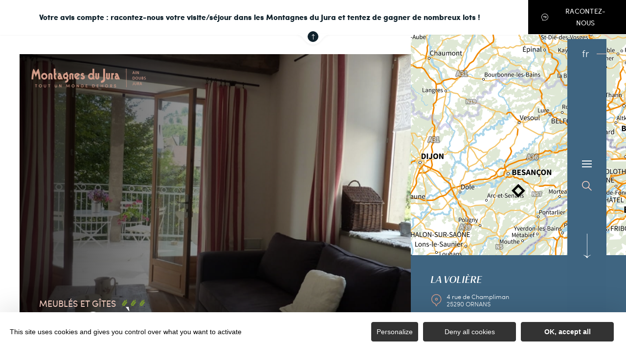

--- FILE ---
content_type: text/html; charset=UTF-8
request_url: https://www.montagnes-du-jura.fr/locations-de-vacances/la-voliere
body_size: 17213
content:
<!DOCTYPE html><html lang="fr-FR" prefix="og: https://ogp.me/ns#" data-lang="fr"><head><meta charset="UTF-8"><title>La Volière | Montagnes du Jura</title><meta http-equiv="X-UA-Compatible" content="IE=edge"><meta name="viewport" content="width=device-width,initial-scale=1,maximum-scale=1,user-scalable=no"><meta name="theme-color" content="#2f4a5d"><meta name="msapplication-navbutton-color" content="#2f4a5d"><meta name="apple-mobile-web-app-status-bar-style" content="#2f4a5d"><meta name="mobile-web-app-capable" content="yes"><meta name="apple-mobile-web-app-capable" content="yes" /><meta name="apple-mobile-web-app-status-bar-style" content="#2f4a5d"> <script type="text/javascript" src="https://www.montagnes-du-jura.fr/wp-admin/admin-ajax.php?action=pll_xdata_check&#038;redirect=https%3A%2F%2Fwww.montagnes-du-jura.fr%2Flocations-de-vacances%2Fla-voliere&#038;nonce=7f91124a3f" async></script><meta name='robots' content='max-image-preview:large' /><link rel="alternate" href="https://www.montagnes-du-jura.fr/locations-de-vacances/la-voliere" hreflang="fr" /><link rel="alternate" href="https://en.montagnes-du-jura.fr/holiday-rentals/la-voliere" hreflang="en" /><link rel="alternate" href="https://de.montagnes-du-jura.fr/ferienwohnungen/la-voliere" hreflang="de" /><link rel="alternate" href="https://nl.montagnes-du-jura.fr/vakantieverhuur/la-voliere-2" hreflang="nl" /><meta name="description" content="Belle demeure du XIVème siècle, sur terrain privé arboré en bordure de rivière et comprenant 2 gîtes bien indépendants. Il se compose ..." /> <script type="application/ld+json" class="aioseop-schema">{}</script> <link rel="canonical" href="https://www.montagnes-du-jura.fr/locations-de-vacances/la-voliere" /> <style id='classic-theme-styles-inline-css' type='text/css'>
/*! This file is auto-generated */
.wp-block-button__link{color:#fff;background-color:#32373c;border-radius:9999px;box-shadow:none;text-decoration:none;padding:calc(.667em + 2px) calc(1.333em + 2px);font-size:1.125em}.wp-block-file__button{background:#32373c;color:#fff;text-decoration:none}</style><style id='global-styles-inline-css' type='text/css'>body{--wp--preset--color--black:#000000;--wp--preset--color--cyan-bluish-gray:#abb8c3;--wp--preset--color--white:#ffffff;--wp--preset--color--pale-pink:#f78da7;--wp--preset--color--vivid-red:#cf2e2e;--wp--preset--color--luminous-vivid-orange:#ff6900;--wp--preset--color--luminous-vivid-amber:#fcb900;--wp--preset--color--light-green-cyan:#7bdcb5;--wp--preset--color--vivid-green-cyan:#00d084;--wp--preset--color--pale-cyan-blue:#8ed1fc;--wp--preset--color--vivid-cyan-blue:#0693e3;--wp--preset--color--vivid-purple:#9b51e0;--wp--preset--gradient--vivid-cyan-blue-to-vivid-purple:linear-gradient(135deg,rgba(6,147,227,1) 0%,rgb(155,81,224) 100%);--wp--preset--gradient--light-green-cyan-to-vivid-green-cyan:linear-gradient(135deg,rgb(122,220,180) 0%,rgb(0,208,130) 100%);--wp--preset--gradient--luminous-vivid-amber-to-luminous-vivid-orange:linear-gradient(135deg,rgba(252,185,0,1) 0%,rgba(255,105,0,1) 100%);--wp--preset--gradient--luminous-vivid-orange-to-vivid-red:linear-gradient(135deg,rgba(255,105,0,1) 0%,rgb(207,46,46) 100%);--wp--preset--gradient--very-light-gray-to-cyan-bluish-gray:linear-gradient(135deg,rgb(238,238,238) 0%,rgb(169,184,195) 100%);--wp--preset--gradient--cool-to-warm-spectrum:linear-gradient(135deg,rgb(74,234,220) 0%,rgb(151,120,209) 20%,rgb(207,42,186) 40%,rgb(238,44,130) 60%,rgb(251,105,98) 80%,rgb(254,248,76) 100%);--wp--preset--gradient--blush-light-purple:linear-gradient(135deg,rgb(255,206,236) 0%,rgb(152,150,240) 100%);--wp--preset--gradient--blush-bordeaux:linear-gradient(135deg,rgb(254,205,165) 0%,rgb(254,45,45) 50%,rgb(107,0,62) 100%);--wp--preset--gradient--luminous-dusk:linear-gradient(135deg,rgb(255,203,112) 0%,rgb(199,81,192) 50%,rgb(65,88,208) 100%);--wp--preset--gradient--pale-ocean:linear-gradient(135deg,rgb(255,245,203) 0%,rgb(182,227,212) 50%,rgb(51,167,181) 100%);--wp--preset--gradient--electric-grass:linear-gradient(135deg,rgb(202,248,128) 0%,rgb(113,206,126) 100%);--wp--preset--gradient--midnight:linear-gradient(135deg,rgb(2,3,129) 0%,rgb(40,116,252) 100%);--wp--preset--font-size--small:13px;--wp--preset--font-size--medium:20px;--wp--preset--font-size--large:36px;--wp--preset--font-size--x-large:42px;--wp--preset--spacing--20:0.44rem;--wp--preset--spacing--30:0.67rem;--wp--preset--spacing--40:1rem;--wp--preset--spacing--50:1.5rem;--wp--preset--spacing--60:2.25rem;--wp--preset--spacing--70:3.38rem;--wp--preset--spacing--80:5.06rem;--wp--preset--shadow--natural:6px 6px 9px rgba(0, 0, 0, 0.2);--wp--preset--shadow--deep:12px 12px 50px rgba(0, 0, 0, 0.4);--wp--preset--shadow--sharp:6px 6px 0px rgba(0, 0, 0, 0.2);--wp--preset--shadow--outlined:6px 6px 0px -3px rgba(255, 255, 255, 1), 6px 6px rgba(0, 0, 0, 1);--wp--preset--shadow--crisp:6px 6px 0px rgba(0, 0, 0, 1)}:where(.is-layout-flex){gap:.5em}:where(.is-layout-grid){gap:.5em}body .is-layout-flow>.alignleft{float:left;margin-inline-start:0;margin-inline-end:2em}body .is-layout-flow>.alignright{float:right;margin-inline-start:2em;margin-inline-end:0}body .is-layout-flow>.aligncenter{margin-left:auto!important;margin-right:auto!important}body .is-layout-constrained>.alignleft{float:left;margin-inline-start:0;margin-inline-end:2em}body .is-layout-constrained>.alignright{float:right;margin-inline-start:2em;margin-inline-end:0}body .is-layout-constrained>.aligncenter{margin-left:auto!important;margin-right:auto!important}body .is-layout-constrained>:where(:not(.alignleft):not(.alignright):not(.alignfull)){max-width:var(--wp--style--global--content-size);margin-left:auto!important;margin-right:auto!important}body .is-layout-constrained>.alignwide{max-width:var(--wp--style--global--wide-size)}body .is-layout-flex{display:flex}body .is-layout-flex{flex-wrap:wrap;align-items:center}body .is-layout-flex>*{margin:0}body .is-layout-grid{display:grid}body .is-layout-grid>*{margin:0}:where(.wp-block-columns.is-layout-flex){gap:2em}:where(.wp-block-columns.is-layout-grid){gap:2em}:where(.wp-block-post-template.is-layout-flex){gap:1.25em}:where(.wp-block-post-template.is-layout-grid){gap:1.25em}.has-black-color{color:var(--wp--preset--color--black)!important}.has-cyan-bluish-gray-color{color:var(--wp--preset--color--cyan-bluish-gray)!important}.has-white-color{color:var(--wp--preset--color--white)!important}.has-pale-pink-color{color:var(--wp--preset--color--pale-pink)!important}.has-vivid-red-color{color:var(--wp--preset--color--vivid-red)!important}.has-luminous-vivid-orange-color{color:var(--wp--preset--color--luminous-vivid-orange)!important}.has-luminous-vivid-amber-color{color:var(--wp--preset--color--luminous-vivid-amber)!important}.has-light-green-cyan-color{color:var(--wp--preset--color--light-green-cyan)!important}.has-vivid-green-cyan-color{color:var(--wp--preset--color--vivid-green-cyan)!important}.has-pale-cyan-blue-color{color:var(--wp--preset--color--pale-cyan-blue)!important}.has-vivid-cyan-blue-color{color:var(--wp--preset--color--vivid-cyan-blue)!important}.has-vivid-purple-color{color:var(--wp--preset--color--vivid-purple)!important}.has-black-background-color{background-color:var(--wp--preset--color--black)!important}.has-cyan-bluish-gray-background-color{background-color:var(--wp--preset--color--cyan-bluish-gray)!important}.has-white-background-color{background-color:var(--wp--preset--color--white)!important}.has-pale-pink-background-color{background-color:var(--wp--preset--color--pale-pink)!important}.has-vivid-red-background-color{background-color:var(--wp--preset--color--vivid-red)!important}.has-luminous-vivid-orange-background-color{background-color:var(--wp--preset--color--luminous-vivid-orange)!important}.has-luminous-vivid-amber-background-color{background-color:var(--wp--preset--color--luminous-vivid-amber)!important}.has-light-green-cyan-background-color{background-color:var(--wp--preset--color--light-green-cyan)!important}.has-vivid-green-cyan-background-color{background-color:var(--wp--preset--color--vivid-green-cyan)!important}.has-pale-cyan-blue-background-color{background-color:var(--wp--preset--color--pale-cyan-blue)!important}.has-vivid-cyan-blue-background-color{background-color:var(--wp--preset--color--vivid-cyan-blue)!important}.has-vivid-purple-background-color{background-color:var(--wp--preset--color--vivid-purple)!important}.has-black-border-color{border-color:var(--wp--preset--color--black)!important}.has-cyan-bluish-gray-border-color{border-color:var(--wp--preset--color--cyan-bluish-gray)!important}.has-white-border-color{border-color:var(--wp--preset--color--white)!important}.has-pale-pink-border-color{border-color:var(--wp--preset--color--pale-pink)!important}.has-vivid-red-border-color{border-color:var(--wp--preset--color--vivid-red)!important}.has-luminous-vivid-orange-border-color{border-color:var(--wp--preset--color--luminous-vivid-orange)!important}.has-luminous-vivid-amber-border-color{border-color:var(--wp--preset--color--luminous-vivid-amber)!important}.has-light-green-cyan-border-color{border-color:var(--wp--preset--color--light-green-cyan)!important}.has-vivid-green-cyan-border-color{border-color:var(--wp--preset--color--vivid-green-cyan)!important}.has-pale-cyan-blue-border-color{border-color:var(--wp--preset--color--pale-cyan-blue)!important}.has-vivid-cyan-blue-border-color{border-color:var(--wp--preset--color--vivid-cyan-blue)!important}.has-vivid-purple-border-color{border-color:var(--wp--preset--color--vivid-purple)!important}.has-vivid-cyan-blue-to-vivid-purple-gradient-background{background:var(--wp--preset--gradient--vivid-cyan-blue-to-vivid-purple)!important}.has-light-green-cyan-to-vivid-green-cyan-gradient-background{background:var(--wp--preset--gradient--light-green-cyan-to-vivid-green-cyan)!important}.has-luminous-vivid-amber-to-luminous-vivid-orange-gradient-background{background:var(--wp--preset--gradient--luminous-vivid-amber-to-luminous-vivid-orange)!important}.has-luminous-vivid-orange-to-vivid-red-gradient-background{background:var(--wp--preset--gradient--luminous-vivid-orange-to-vivid-red)!important}.has-very-light-gray-to-cyan-bluish-gray-gradient-background{background:var(--wp--preset--gradient--very-light-gray-to-cyan-bluish-gray)!important}.has-cool-to-warm-spectrum-gradient-background{background:var(--wp--preset--gradient--cool-to-warm-spectrum)!important}.has-blush-light-purple-gradient-background{background:var(--wp--preset--gradient--blush-light-purple)!important}.has-blush-bordeaux-gradient-background{background:var(--wp--preset--gradient--blush-bordeaux)!important}.has-luminous-dusk-gradient-background{background:var(--wp--preset--gradient--luminous-dusk)!important}.has-pale-ocean-gradient-background{background:var(--wp--preset--gradient--pale-ocean)!important}.has-electric-grass-gradient-background{background:var(--wp--preset--gradient--electric-grass)!important}.has-midnight-gradient-background{background:var(--wp--preset--gradient--midnight)!important}.has-small-font-size{font-size:var(--wp--preset--font-size--small)!important}.has-medium-font-size{font-size:var(--wp--preset--font-size--medium)!important}.has-large-font-size{font-size:var(--wp--preset--font-size--large)!important}.has-x-large-font-size{font-size:var(--wp--preset--font-size--x-large)!important}.wp-block-navigation a:where(:not(.wp-element-button)){color:inherit}:where(.wp-block-post-template.is-layout-flex){gap:1.25em}:where(.wp-block-post-template.is-layout-grid){gap:1.25em}:where(.wp-block-columns.is-layout-flex){gap:2em}:where(.wp-block-columns.is-layout-grid){gap:2em}.wp-block-pullquote{font-size:1.5em;line-height:1.6}</style><link rel='stylesheet' id='main-style-css' href='https://www.montagnes-du-jura.fr/theme/assets/dist/style-1767963410.css' type='text/css' media='all' /><link rel='stylesheet' id='acf-icon-picker-css' href='https://www.montagnes-du-jura.fr/theme/assets/fonts/mdj-icomoon/style.css#defer' defer='defer' type='text/css' media='all' /><link rel='shortlink' href='https://www.montagnes-du-jura.fr/?p=16317' /> <script>document.documentElement.className += " js";</script> <style>:root{--main:#4F728B;--main-dark:#3F6581;--main-darker:#10222C;--menu:#3E6480;--sub:#D39C89;--sub-light:#F7D0C3;--sub-lighter:#F7D0C3;--form-bg:#fff8f5}</style> <script type="text/javascript">if(/MSIE \d|Trident.*rv:/.test(navigator.userAgent)){
            console.log("polyfill loading");
            function runCssVarsIE(){
                console.log("polyfill loaded");
                cssVars({
                    onlyLegacy : true,
                    variables:{
                        "--main": "#4F728B",
"--main-dark": "#3F6581",
"--main-darker": "#10222C",
"--menu": "#3E6480",
"--sub": "#D39C89",
"--sub-light": "#F7D0C3",
"--sub-lighter": "#F7D0C3",
"--form-bg": "#fff8f5",
                    },
                });
            }

            var scriptCssVarsPonyfill = document.createElement('script');
            scriptCssVarsPonyfill.setAttribute( 'onload', 'runCssVarsIE()' );
            scriptCssVarsPonyfill.src = "https://cdn.jsdelivr.net/npm/css-vars-ponyfill@2";
            document.head.appendChild(scriptCssVarsPonyfill);

        }</script> <link rel="apple-touch-icon" sizes="180x180" href="https://www.montagnes-du-jura.fr/uploads/2020/07/new-favicon-mdj-180x180-d7e123b60ef527932b38209054a4ddba.png"><link rel="icon" type="image/png" sizes="32x32" href="https://www.montagnes-du-jura.fr/uploads/2020/07/new-favicon-mdj-32x32-d7e123b60ef527932b38209054a4ddba.png"><link rel="icon" type="image/png" sizes="16x16" href="https://www.montagnes-du-jura.fr/uploads/2020/07/new-favicon-mdj-16x16-d7e123b60ef527932b38209054a4ddba.png">  <script type="text/javascript">var _paq = window._paq || [];


        // Non Propagration des Cookies
        _paq.push([function () {
            var self = this;

            function getOriginalVisitorCookieTimeout() {
                var now = new Date(),
                    nowTs = Math.round(now.getTime() / 1000),
                    visitorInfo = self.getVisitorInfo();
                var createTs = parseInt(visitorInfo[2]);
                var cookieTimeout = 33696000; // 13 mois en secondes
                var originalTimeout = createTs + cookieTimeout - nowTs;
                return originalTimeout;
            }

            this.setVisitorCookieTimeout(getOriginalVisitorCookieTimeout());
        }]);


        /* tracker methods like "setCustomDimension" should be called before "trackPageView" */
        _paq.push(['trackPageView']);
        _paq.push(['enableLinkTracking']);
        (function () {
            var u = "https://matomo.fas-bfct.fr/";
            _paq.push(['addTracker', u + 'matomo.php', 1]);
                        _paq.push(['setSiteId', '6']);
                        _paq.push(['setTrackerUrl', u + 'matomo.php']);
            var d = document, g = d.createElement('script'), s = d.getElementsByTagName('script')[0];
            g.type = 'text/javascript';
            g.async = true;
            g.defer = true;
            g.src = u + 'matomo.js';
            s.parentNode.insertBefore(g, s);
        })();</script> </head><body class="hiver"><div class="strate-bandeau open"><p class="strate-bandeau__text">Votre avis compte : racontez-nous votre visite/séjour dans les Montagnes du Jura et tentez de gagner de nombreux lots !</p><div class="strate-bandeau__btns"> <a href="https://votre-visite-en-bourgogne-franche-comte.fr/ofr/P2C41M2" class="btn btn-numero" > <span class="icon-mdj-chat"></span> Racontez-nous </a></div><div class="open-close"> <svg xmlns="http://www.w3.org/2000/svg" xmlns:xlink="http://www.w3.org/1999/xlink" width="108" height="30" viewBox="0 0 108 30"> <defs> <clipPath id="clip-path"> <rect id="Rectangle_2680" data-name="Rectangle 2680" width="108" height="30" transform="translate(701 2113)" fill="#fff"/> </clipPath> </defs> <g id="Groupe_de_masques_4" data-name="Groupe de masques 4" transform="translate(-701 -2113)" clip-path="url(#clip-path)"> <path id="Tracé_3868" data-name="Tracé 3868" d="M0,0V66H585.836a34.371,34.371,0,0,1,28.872,16.142,30.009,30.009,0,0,0,50.584,0A34.371,34.371,0,0,1,694.164,66H1280V0Z" transform="translate(115 2047)" fill="#fff"/> </g> </svg> <span class="fas-ico-arrow-up"></span></div></div><header id="header" class="type-3"></header> <a href="https://www.montagnes-du-jura.fr/" class="logo big mobile"><figure><img src="https://www.montagnes-du-jura.fr/uploads/2024/11/mdj_to1-1-247x40.png" alt="" width="247" height="40" srcset="https://www.montagnes-du-jura.fr/uploads/2024/11/mdj_to1-1-247x40.png 1x, https://www.montagnes-du-jura.fr/uploads/2024/11/mdj_to1-1-494x80.png 2x" /><figcaption tabindex="29">Montagnes du Jura</figcaption></figure></a> <a href="https://www.montagnes-du-jura.fr/" class="logo big"><figure><img src="https://www.montagnes-du-jura.fr/uploads/2024/11/plande2-247x40.png" alt="" width="247" height="40" srcset="https://www.montagnes-du-jura.fr/uploads/2024/11/plande2-247x40.png 1x, https://www.montagnes-du-jura.fr/uploads/2024/11/plande2-494x80.png 2x" /><figcaption tabindex="143">Montagnes du Jura</figcaption></figure> </a> <a href="https://www.montagnes-du-jura.fr/" class="logo big backup"><figure><img src="https://www.montagnes-du-jura.fr/uploads/2024/11/mdj_to1-1-247x40.png" alt="" width="247" height="40" srcset="https://www.montagnes-du-jura.fr/uploads/2024/11/mdj_to1-1-247x40.png 1x, https://www.montagnes-du-jura.fr/uploads/2024/11/mdj_to1-1-494x80.png 2x" /><figcaption tabindex="75">Montagnes du Jura</figcaption></figure></a><div class="wrapper-nav"><nav><ul><li class="has-sub-menu"> <a data-menu-hl="menu_highlight_1425" href="https://www.montagnes-du-jura.fr/decouvrir/" data-gtm="menu-niveau1">Selon vos envies</a><div class="sub-menu"><div class="meta-header"> <span class="title-niveau-1">Selon vos envies</span> <span class="back"><span class="icon-mdj-thin-arrow-left"></span>Retour</span></div><div class="wrapper-menu-niveau-2"><ul class="menu-niveau-2"><li><a href="https://www.montagnes-du-jura.fr/montagnes-du-jura-une-destination-nature/">Nature</a></li><li><a href="https://www.montagnes-du-jura.fr/lacs-cascades-et-sources-dans-les-montagnes-du-jura/">Eau</a></li><li><a href="https://www.montagnes-du-jura.fr/le-patrimoine-dans-tous-ses-etats/">Patrimoine</a></li><li><a href="https://www.montagnes-du-jura.fr/le-patrimoine-dans-tous-ses-etats/tour-dhorizon-des-produits-du-terroir-regalez-vous/">Gastronomie</a></li></ul><div class="sub-images v-tablet-p "> <a href="https://www.montagnes-du-jura.fr/sejourner/sejours-et-idees-week-end/" class="item"><div><figure class="fit-cover"><img src="[data-uri]" data-src="https://www.montagnes-du-jura.fr/uploads/2025/11/mdj-mont-d-or-hiver-25-mk-godin-67-scaled-335x335-1763549471.jpg" alt="" width="335" height="335" class="lazy"/><figcaption tabindex="87">Marika Godin / BFC Tourisme</figcaption></figure> <span class="title">Idées séjours</span></div> </a> <a href="https://www.montagnes-du-jura.fr/groupes/" class="item"><div><figure class="fit-cover"><img src="[data-uri]" data-src="https://www.montagnes-du-jura.fr/uploads/2025/10/r4_1367-335x335-1763549601.jpg" alt="" width="335" height="335" class="lazy"/><figcaption tabindex="91">Mizenboite / BFC Tourisme</figcaption></figure> <span class="title">Séjours groupes &amp; scolaires</span></div> </a> <a href="https://www.montagnes-du-jura.fr/seminaire-montagnes-du-jura/" class="item"><div><figure class="fit-cover"><img src="[data-uri]" data-src="https://www.montagnes-du-jura.fr/uploads/2020/06/balade-chiens-de-traineau-4-335x335-1763549962.jpg" alt="" width="335" height="335" class="lazy"/><figcaption tabindex="90">M.COQUARD et E.DETREZ Bestjobers / Bourgogne-Franche-Comte Tourisme</figcaption></figure> <span class="title">Séminaires &amp; Team building</span></div> </a></div></div></div></li><li class="has-sub-menu"> <a data-menu-hl="menu_highlight_269400" href="https://www.montagnes-du-jura.fr/decouvrir/" data-gtm="menu-niveau1">Au fil des saisons</a><div class="sub-menu"><div class="meta-header"> <span class="title-niveau-1">Au fil des saisons</span> <span class="back"><span class="icon-mdj-thin-arrow-left"></span>Retour</span></div><div class="wrapper-menu-niveau-2"><ul class="menu-niveau-2"><li><a href="https://www.montagnes-du-jura.fr/decouvrir/le-printemps-dans-les-montagnes-du-jura/">Printemps</a></li><li><a href="https://www.montagnes-du-jura.fr/decouvrir/en-ete/">Été</a></li><li><a href="https://www.montagnes-du-jura.fr/montagnes-du-jura-une-destination-nature/automne/">Automne</a></li><li><a href="https://www.montagnes-du-jura.fr/hiver-et-neige-dans-les-montagnes-du-jura/vacances/">Hiver</a></li></ul><div class="sub-images v-tablet-p "> <a href="https://www.montagnes-du-jura.fr/sejourner/sejours-et-idees-week-end/" class="item"><div><figure class="fit-cover"><img src="[data-uri]" data-src="https://www.montagnes-du-jura.fr/uploads/2025/11/mdj-mont-d-or-hiver-25-mk-godin-67-scaled-335x335-1763549495.jpg" alt="" width="335" height="335" class="lazy"/><figcaption tabindex="60">Marika Godin / BFC Tourisme</figcaption></figure> <span class="title">Idées séjours</span></div> </a> <a href="https://www.montagnes-du-jura.fr/groupes/" class="item"><div><figure class="fit-cover"><img src="[data-uri]" data-src="https://www.montagnes-du-jura.fr/uploads/2025/10/r4_1367-335x335-1763549619.jpg" alt="" width="335" height="335" class="lazy"/><figcaption tabindex="28">Mizenboite / BFC Tourisme</figcaption></figure> <span class="title">Séjours groupes &amp; scolaires</span></div> </a> <a href="https://www.montagnes-du-jura.fr/seminaire-montagnes-du-jura/" class="item"><div><figure class="fit-cover"><img src="[data-uri]" data-src="https://www.montagnes-du-jura.fr/uploads/2020/06/balade-chiens-de-traineau-4-335x335-1763549944.jpg" alt="" width="335" height="335" class="lazy"/><figcaption tabindex="34">M.COQUARD et E.DETREZ Bestjobers / Bourgogne-Franche-Comte Tourisme</figcaption></figure> <span class="title">Séminaires &amp; Team building</span></div> </a></div></div></div></li><li class="has-sub-menu"> <a data-menu-hl="menu_highlight_1424" href="https://www.montagnes-du-jura.fr/sejourner/" data-gtm="menu-niveau1">Votre séjour</a><div class="sub-menu"><div class="meta-header"> <span class="title-niveau-1">Votre séjour</span> <span class="back"><span class="icon-mdj-thin-arrow-left"></span>Retour</span></div><div class="wrapper-menu-niveau-2"><ul class="menu-niveau-2"><li><a href="https://www.montagnes-du-jura.fr/sejourner/sejours-et-idees-week-end/">Les idées séjours</a></li><li><a href="https://www.montagnes-du-jura.fr/sejourner/sejours-tout-compris/">Séjours tout compris</a></li><li><a href="https://www.montagnes-du-jura.fr/sejourner/tous-les-hebergements/">Hébergements</a></li><li><a href="https://www.montagnes-du-jura.fr/sejourner/activites/">Activités</a></li><li><a href="https://www.montagnes-du-jura.fr/sejourner/restaurants/tous-les-restaurants/">Restaurants</a></li><li><a href="https://www.montagnes-du-jura.fr/sejourner/agenda/">Agenda</a></li></ul><div class="sub-images v-tablet-p "> <a href="https://www.montagnes-du-jura.fr/sejourner/sejours-et-idees-week-end/" class="item"><div><figure class="fit-cover"><img src="[data-uri]" data-src="https://www.montagnes-du-jura.fr/uploads/2025/11/mdj-mont-d-or-hiver-25-mk-godin-67-scaled-335x335-1763549512.jpg" alt="" width="335" height="335" class="lazy"/><figcaption tabindex="65">Marika Godin / BFC Tourisme</figcaption></figure> <span class="title">Idées séjours</span></div> </a> <a href="https://www.montagnes-du-jura.fr/groupes/" class="item"><div><figure class="fit-cover"><img src="[data-uri]" data-src="https://www.montagnes-du-jura.fr/uploads/2025/10/r4_1367-335x335-1763549635.jpg" alt="" width="335" height="335" class="lazy"/><figcaption tabindex="42">Mizenboite / BFC Tourisme</figcaption></figure> <span class="title">Séjours groupes &amp; scolaires</span></div> </a> <a href="https://www.montagnes-du-jura.fr/seminaire-montagnes-du-jura/" class="item"><div><figure class="fit-cover"><img src="[data-uri]" data-src="https://www.montagnes-du-jura.fr/uploads/2020/06/balade-chiens-de-traineau-4-335x335-1763549975.jpg" alt="" width="335" height="335" class="lazy"/><figcaption tabindex="23">M.COQUARD et E.DETREZ Bestjobers / Bourgogne-Franche-Comte Tourisme</figcaption></figure> <span class="title">Séminaires &amp; Team building</span></div> </a></div></div></div></li><li > <a data-menu-hl="menu_highlight_305806" href="https://www.montagnes-du-jura.fr/attractivite/" data-gtm="menu-niveau1">Votre nouvelle vie ici</a></li></ul></nav><div class="social-and-sub"><ul class="social-networks"><li><a href="https://www.facebook.com/montagnesdujura/" target="_blank" data-gtm="reseaux sociaux"><span class="icon-mdj-facebook"></span></a></li><li><a href="https://www.instagram.com/montagnes_du_jura/" target="_blank" data-gtm="reseaux sociaux"><span class="icon-mdj-insta-bold"></span></a></li><li><a href="https://www.youtube.com/user/MontagnesduJura" target="_blank" data-gtm="reseaux sociaux"><span class="icon-mdj-youtube"></span></a></li><li><a href="https://www.tiktok.com/@montagnesdujura" target="_blank" data-gtm="reseaux sociaux"><span class="icon-mdj-tik-tok"></span></a></li></ul><div class="menu-secondaire"><ul class="menu-pro"><li><a href="https://www.montagnes-du-jura.fr/commande-de-brochure/" target="">Brochure Montagnes du Jura</a></li><li><a href="https://www.montagnes-du-jura.fr/nous-contacter/" target="">Nous contacter</a></li></ul></div></div><div class="wrapper-sub-images"><div class="sub-images arrows-type3"><div id="menu_highlight_1425" class="show"><div class="slick-carousel" data-variable-width="true" data-arrows="true"> <a href="https://www.montagnes-du-jura.fr/sejourner/sejours-et-idees-week-end/" class="item"><div><figure class="fit-cover"><img src="[data-uri]" data-src="https://www.montagnes-du-jura.fr/uploads/2025/11/mdj-mont-d-or-hiver-25-mk-godin-67-scaled-335x335-1763549471.jpg" alt="" width="335" height="335" class="lazy"/><figcaption tabindex="134">Marika Godin / BFC Tourisme</figcaption></figure> <span class="title">Idées séjours</span></div> </a> <a href="https://www.montagnes-du-jura.fr/groupes/" class="item"><div><figure class="fit-cover"><img src="[data-uri]" data-src="https://www.montagnes-du-jura.fr/uploads/2025/10/r4_1367-335x335-1763549601.jpg" alt="" width="335" height="335" class="lazy"/><figcaption tabindex="89">Mizenboite / BFC Tourisme</figcaption></figure> <span class="title">Séjours groupes &amp; scolaires</span></div> </a> <a href="https://www.montagnes-du-jura.fr/seminaire-montagnes-du-jura/" class="item"><div><figure class="fit-cover"><img src="[data-uri]" data-src="https://www.montagnes-du-jura.fr/uploads/2020/06/balade-chiens-de-traineau-4-335x335-1763549962.jpg" alt="" width="335" height="335" class="lazy"/><figcaption tabindex="104">M.COQUARD et E.DETREZ Bestjobers / Bourgogne-Franche-Comte Tourisme</figcaption></figure> <span class="title">Séminaires &amp; Team building</span></div> </a></div></div><div id="menu_highlight_269400" ><div class="slick-carousel" data-variable-width="true" data-arrows="true"> <a href="https://www.montagnes-du-jura.fr/sejourner/sejours-et-idees-week-end/" class="item"><div><figure class="fit-cover"><img src="[data-uri]" data-src="https://www.montagnes-du-jura.fr/uploads/2025/11/mdj-mont-d-or-hiver-25-mk-godin-67-scaled-335x335-1763549495.jpg" alt="" width="335" height="335" class="lazy"/><figcaption tabindex="91">Marika Godin / BFC Tourisme</figcaption></figure> <span class="title">Idées séjours</span></div> </a> <a href="https://www.montagnes-du-jura.fr/groupes/" class="item"><div><figure class="fit-cover"><img src="[data-uri]" data-src="https://www.montagnes-du-jura.fr/uploads/2025/10/r4_1367-335x335-1763549619.jpg" alt="" width="335" height="335" class="lazy"/><figcaption tabindex="113">Mizenboite / BFC Tourisme</figcaption></figure> <span class="title">Séjours groupes &amp; scolaires</span></div> </a> <a href="https://www.montagnes-du-jura.fr/seminaire-montagnes-du-jura/" class="item"><div><figure class="fit-cover"><img src="[data-uri]" data-src="https://www.montagnes-du-jura.fr/uploads/2020/06/balade-chiens-de-traineau-4-335x335-1763549944.jpg" alt="" width="335" height="335" class="lazy"/><figcaption tabindex="115">M.COQUARD et E.DETREZ Bestjobers / Bourgogne-Franche-Comte Tourisme</figcaption></figure> <span class="title">Séminaires &amp; Team building</span></div> </a></div></div><div id="menu_highlight_1424" ><div class="slick-carousel" data-variable-width="true" data-arrows="true"> <a href="https://www.montagnes-du-jura.fr/sejourner/sejours-et-idees-week-end/" class="item"><div><figure class="fit-cover"><img src="[data-uri]" data-src="https://www.montagnes-du-jura.fr/uploads/2025/11/mdj-mont-d-or-hiver-25-mk-godin-67-scaled-335x335-1763549512.jpg" alt="" width="335" height="335" class="lazy"/><figcaption tabindex="33">Marika Godin / BFC Tourisme</figcaption></figure> <span class="title">Idées séjours</span></div> </a> <a href="https://www.montagnes-du-jura.fr/groupes/" class="item"><div><figure class="fit-cover"><img src="[data-uri]" data-src="https://www.montagnes-du-jura.fr/uploads/2025/10/r4_1367-335x335-1763549635.jpg" alt="" width="335" height="335" class="lazy"/><figcaption tabindex="70">Mizenboite / BFC Tourisme</figcaption></figure> <span class="title">Séjours groupes &amp; scolaires</span></div> </a> <a href="https://www.montagnes-du-jura.fr/seminaire-montagnes-du-jura/" class="item"><div><figure class="fit-cover"><img src="[data-uri]" data-src="https://www.montagnes-du-jura.fr/uploads/2020/06/balade-chiens-de-traineau-4-335x335-1763549975.jpg" alt="" width="335" height="335" class="lazy"/><figcaption tabindex="126">M.COQUARD et E.DETREZ Bestjobers / Bourgogne-Franche-Comte Tourisme</figcaption></figure> <span class="title">Séminaires &amp; Team building</span></div> </a></div></div></div></div></div><main class="gabarit-sit " data-fiche_id="HLOBFC025345002293" data-fiche_name="La Volière" data-post_id="16317"><div class="wrapper-content"><header class=""><div class="wrapper-header" data-vheight="100 - 40"><figure class="fit-cover"><picture><source srcset="https://www.montagnes-du-jura.fr/uploads/external/9f2ba34a46c06c3705c1e00625053d42-dfdsf-2-420x420.jpg" media="(max-width: 420px)" /><source srcset="https://www.montagnes-du-jura.fr/uploads/external/9f2ba34a46c06c3705c1e00625053d42-dfdsf-2-800x570.jpg" media="(max-width: 800px) and (min-width: 421px)" /><source srcset="https://www.montagnes-du-jura.fr/uploads/external/9f2ba34a46c06c3705c1e00625053d42-dfdsf-2-1024x570.jpg" media="(max-width: 1024px) and (min-width: 801px)" /><img src="https://www.montagnes-du-jura.fr/uploads/external/9f2ba34a46c06c3705c1e00625053d42-dfdsf-2-1440x900.jpg" alt="La Volière" width="1440" height="900"/></picture><figcaption tabindex="88">La volière</figcaption></figure><div class="caption"><div class="wrapper-cat"> <span class="category">Meublés et Gîtes</span><div class="classement"><span class="fas-ico-epis"></span><span class="fas-ico-epis"></span><span class="fas-ico-epis"></span></div></div><h1>La Volière</h1></div><div class="breadshare"> <script type="application/ld+json">{"@context":"https:\/\/schema.org","@type":"BreadcrumbList","itemListElement":[{"@type":"ListItem","position":1,"name":"Accueil","item":"https:\/\/www.montagnes-du-jura.fr\/"},{"@type":"ListItem","position":2,"name":"Locations de vacances","item":"https:\/\/www.montagnes-du-jura.fr\/locations-de-vacances\/"},{"@type":"ListItem","position":3,"name":"La Voli\u00e8re"}]}</script> <div id="breadcrumb"> <span> <a href="https://www.montagnes-du-jura.fr/">Accueil</a> <span> <a href="https://www.montagnes-du-jura.fr/locations-de-vacances/">Locations de vacances</a> <span class="breadcrumb_last">La Volière</span> </span></div><div class="social-share"> <input class="toggle-input" id="toggle-input" type="checkbox"> <label aria-hidden="true" aria-label="Partagez sur les réseaux sociaux" class="toggle" for="toggle-input"><span>Réseaux sociaux</span></label><ul class="network-list"><li class="facebook"><a aria-label="Partagez sur Facebook" data-href="#" id="sharefacebook" target="_blank" title="Lien de partage sur Facebook" href="https://www.facebook.com/sharer/sharer.php?u=https://www.montagnes-du-jura.fr/locations-de-vacances/la-voliere"></a></li><li class="twitter"><a aria-label="Partagez sur Twitter" id="sharetwitter" target="_blank" title="Lien de partage sur Twitter" href="https://twitter.com/intent/tweet?text=https://www.montagnes-du-jura.fr/locations-de-vacances/la-voliere"></a></li><li class="linkedin"><a aria-label="Partagez sur LinkedIn" id="ShareLinkedIn" target="_blank" title="Lien de partage sur LinkedIn" href="https://www.linkedin.com/shareArticle?mini=true&amp;url=https://www.montagnes-du-jura.fr/locations-de-vacances/la-voliere"></a></li><li class="mail"><a aria-label="Partagez par Email" id="ShareMail" title="Lien de partage par Email" href="mailto:&amp;body=https://www.montagnes-du-jura.fr/locations-de-vacances/la-voliere"></a></li></ul></div></div>-</div><div id="description" class="description description-sejour"><p class="accrocheFicheSIT"></p><div class="bloc-texte" ><p>Belle demeure du XIVème siècle, sur terrain privé arboré en bordure de rivière et comprenant 2 gîtes bien indépendants. Il se compose d'une cuisine-salon ouvrant sur balcon / terrasse avec belle vue sur la rivière de la Loue, d'une salle de douche et WC, une chambre avec 2 lits simples et une deuxième chambre avec un lit simple.<br /> Entrée indépendante et parking situé en face du gîte.</p></div></div></header><div class="aside-bar"><div class="map"><div class="maps" data-lat="47.1052927" data-lng="6.1439044" data-marker="default" data-markericon="default"></div><div class="contact"><div> <span class="title"><strong>La Volière</strong></span> <address class="location">4 rue de Champliman</br>25290&nbsp;ORNANS</address><ul class="datas-link"><li class="tooltip"><a href="tel:0652064367" data-gtm="contact-2" data-fs-tracking="TEL"><span class="fas-ico-phone"></span></a><span class="tooltip-text">06 52 06 43 67</span></li><li class="tooltip"><a href="#overlay-contact" data-gtm="contact-4" data-fs-tracking="MAILTO"><span class="fas-ico-mail"></span></a></li><li><a href="https://www.google.com/maps?saddr&daddr=47.1052927,6.1439044" target="_blank" rel="noopener"><span class="fas-ico-position-geo"></span></a></li></ul></div> <a href="https://www.gites-de-france-doubs.fr/location-vacances-Gite-La-Voliere-Ornans-25G689.html" class="btn" target="_blank" rel="noopener" data-gtm="contact-1" data-fs-tracking="URL"><span class="fas-ico-toit"></span>Contacter</a></div></div></div><div class="wrapper-content-sit"><div id="infos" class="bloc-sit info-compt"><ul><li><span class="fas-ico-langues"></span>Français, Anglais</li><li><span class="fas-ico-hebergements"></span>2&nbsp;chambre(s), 3&nbsp;personnes(s)</li><li><span class="fas-ico-cards"></span>Chèques Vacances, Espèces, Virements</li><li><span class="fas-ico-animaux-sit"></span>Animaux interdits</li></ul></div><div class="bloc-sit services"> <span class="title-sit">Services</span><ul><li>Nettoyage / ménage</li><li>WIFI</li></ul><span class="title-sit">Activités</span><ul><li>Canoë-kayak</li><li>Escalade</li><li>Excursions</li><li>Golf</li><li>Lac / Plan d'eau</li><li>Location de vélos</li><li>Pêche</li><li>Piscine collective</li><li>Sentier de randonnée</li><li>Ski de fond</li><li>Spéléologie</li><li>Sports d'eau vive</li><li>Via ferrata</li><li class="more-services"><button type="button" class="v-mobile" aria-label="Autres services"></button></li></ul></div><div class="bloc-sit labels" id="labels"> <span class="title-sit">Chaines & Labels</span><figure> <img src="https://decibelles-data.media.tourinsoft.eu/upload/LogoGDF2019.jpg" alt="Gîtes de France" width="75" height="75"></figure></div><div id="tarifs_horaires" class="bloc-sit tarifs-horaires"> <span class="title-sit-big">Tarifs & Horaires</span> <span class="title-medium">Ouverture&nbsp;:</span><p>Ouvert toute l'année</p><span class="title-medium">Tarifs&nbsp;:</span><ul><li><strong>Semaine (meublé)</strong>&nbsp;: <span class="price">Tarif unique de 710€</span></li><li><strong>Location de draps</strong> (par personne . Supplément obligatoire pour les séjours de moins de 4 nuits.)</li></ul><span class="title-medium">Conditions d'ouverture spéciales&nbsp;:</span><p>accueil Carole Marone : 06 82 82 73 13</p></div><div id="photos" class="bloc-sit bloc-galerie"> <a href="https://www.montagnes-du-jura.fr/uploads/external/9f2ba34a46c06c3705c1e00625053d42-dfdsf-2-1600x0.jpg" class="zoombox zgallery1 hide" title="La volière"></a><a href="https://www.montagnes-du-jura.fr/uploads/external/001cbc64979a4a0cb2f9e789d82959c4-345002293-6-2-0x800.jpg" class="zoombox zgallery1 item" title="La volière"><figure class="fit-cover"><img src="https://www.montagnes-du-jura.fr/uploads/external/001cbc64979a4a0cb2f9e789d82959c4-345002293-6-2-393x393.jpg" alt="La Volière" width="393" height="393"/><figcaption tabindex="144">La volière</figcaption></figure></a><a href="https://www.montagnes-du-jura.fr/uploads/external/ac65e54d5c55d10494e3e1f8562795b1-345002293-7-2-1600x0.jpg" class="zoombox zgallery1 item" title="La volière"><figure class="fit-cover"><img src="https://www.montagnes-du-jura.fr/uploads/external/ac65e54d5c55d10494e3e1f8562795b1-345002293-7-2-393x393.jpg" alt="La Volière" width="393" height="393"/><figcaption tabindex="126">La volière</figcaption></figure></a><a href="https://www.montagnes-du-jura.fr/uploads/external/bab5cbd57d9738af6135451a5c26df37-345002293-12-2-1600x0.jpg" class="zoombox zgallery1 item" title="La volière"><figure class="fit-cover"><img src="https://www.montagnes-du-jura.fr/uploads/external/bab5cbd57d9738af6135451a5c26df37-345002293-12-2-393x393.jpg" alt="La Volière" width="393" height="393"/><figcaption tabindex="87">La volière</figcaption></figure><span class="nb-photos"><span class="icon-mdj-galerie"></span>+5</span></a><a href="https://www.montagnes-du-jura.fr/uploads/external/5109c7db4abd6cf9f75d63fb710940ac-345002293-11-2-1600x0.jpg" class="zoombox zgallery1 hide" title="La volière"></a><a href="https://www.montagnes-du-jura.fr/uploads/external/07ac4ca8669e16b015f1cc650182b771-345002293-14-2-1600x0.jpg" class="zoombox zgallery1 hide" title="La volière"></a><a href="https://www.montagnes-du-jura.fr/uploads/external/4c3f110f173dfaa45b07838a2c38f8df-345002293-9-2-0x800.jpg" class="zoombox zgallery1 hide" title="La volière"></a><a href="https://www.montagnes-du-jura.fr/uploads/external/fa7d0fb15c27e1dc626c8f211e28dd8c-dfdf-2-0x800.jpg" class="zoombox zgallery1 hide" title="La volière"></a></div><div id="disponibilites" class="bloc-sit sit-disponibilites"><div id="calendrier-dispo" class="calendrier-dispo col_left" aria-hidden="true" tabindex="-1"> <span class="title">Disponibilités</span><div class="month-select"> <button class="prev previous-month"><span class="icon-ico-arrow-left"></span></button><div class="calendrier-dispo__date-container"> <span class="month"></span> <span class="year"></span></div> <button class="next next-month"><span class="icon-ico-arrow-right"></span></button></div><table class="sit-dispo" id="sit-dispo"></table></div><div class="col_right"><div class="legend"> <span class="libre">Disponible</span> <span class="some-libre">Quelques disponibilités</span> <span class="nous-consulter">Nous consulter</span> <span class="ferme">Complet / Fermé</span></div><div class="legende"><p>Disponibilités données à titre indicatif. Pour plus d'informations, veuillez contacter le prestataire.</p> <a href="#overlay-contact" class="btn">Contacter le propriétaire</a></div></div></div> <script>var th_dispos_fiche = {"2025":"[base64]","2026":"[base64]","2027":"[base64]"};
        var th_dispos_months = ["Janvier","F\u00e9vrier","Mars","Avril","Mai","Juin","Juillet","Ao\u00fbt","Septembre","Octobre","Novembre","D\u00e9cembre"];</script> <div id="brochureMDJ"><h2>Brochure Montagnes du Jura</h2><p><a href="https://www.montagnes-du-jura.fr/commande-de-brochure/" class="btn">Feuilletez en ligne notre brochure</a></p></div></div><div class="wrapper-ancres"><nav class="ancre-v2 var-3"><ul><li><a href="#description" class="" data-gtm="navigation-2">Présentation</a></li><li><a href="#infos" class="" data-gtm="navigation-2">Infos complémentaires</a></li><li><a href="#labels" class="" data-gtm="navigation-2">Labels</a></li><li><a href="#tarifs_horaires" class="" data-gtm="navigation-2">Tarifs & horaires</a></li><li><a href="#photos" class="" data-gtm="navigation-2"><span class="fas-ico-photo"></span> +7</a></a></li></ul> <button class="move-ancre"><span class="icon-ico-arrow-right"></span></button></nav></div></div></main> <script type="application/ld+json">{"@context":"http:\/\/schema.org","@type":"LodgingBusiness","name":"La Voli\u00e8re","description":"Belle demeure du XIV\u00e8me si\u00e8cle, sur terrain priv\u00e9 arbor\u00e9 en bordure de rivi\u00e8re et comprenant 2 g\u00eetes bien ind\u00e9pendants. Il se compose d'une cuisine-salon ouvrant sur balcon \/ terrasse avec belle vue sur la rivi\u00e8re de la Loue, d'une salle de douche et WC, une chambre avec 2 lits simples et une deuxi\u00e8me chambre avec un lit simple.\nEntr\u00e9e ind\u00e9pendante et parking situ\u00e9 en face du g\u00eete. ","petsAllowed":false,"paymentAccepted":"Ch\u00e8ques Vacances, Esp\u00e8ces, Virements","availableLanguage":"Fran\u00e7ais, Anglais","numberOfRooms":2,"amenityFeature":[{"name":"Nettoyage \/ m\u00e9nage","value":"oui","@type":"LocationFeatureSpecification"},{"name":"WIFI","value":"oui","@type":"LocationFeatureSpecification"}],"starRating":{"@type":"Rating","ratingValue":3,"author":{"@type":"Organization","name":"G\u00eetes de France"}},"awards":"","priceRange":"710-710 \u20ac","address":{"@type":"PostalAddress","addressLocality":"ORNANS","postalCode":"25290","streetAddress":"4 rue de Champliman  "},"geo":{"@type":"GeoCoordinates","latitude":"47.1052927","longitude":"6.1439044"}}</script><footer id="footer"><div class="col-wrapper col-wrapper-large comment-venir type-1 content-wrapper-custom"><div class="col-50 image"><figure><img src="[data-uri]" data-src="https://www.montagnes-du-jura.fr/uploads/2020/05/mdj-map-commentvenir-740x0.png" alt="" width="740" height="706" class="lazy"/><figcaption tabindex="63">BFC Tourisme</figcaption></figure></div><div class="col-50 texte"><div class="bloc-texte"> <span class="title">Comment venir ?</span><p>Situées à 2h30 de Paris et 1h de Lyon, les Montagnes du Jura s’ouvrent à vous. Estimez votre temps de voyage vers votre destination finale pour profiter au mieux des paysages envoûtants et de la tranquillité d’un espace préservé propice aussi bien à la détente qu’aux activités sportives.&nbsp;</p></div><form action="https://maps.google.com/" target="_blank" method="GET" class="wrapper-itineraire"><div class="group"> <label for="start-itineraire-2">Depuis</label> <input type="text" id="start-itineraire-2" name="saddr" placeholder="Votre ville ou code postal"></div><div class="group"> <label for="end-itineraire-2">Vers</label> <input type="text" id="end-itineraire-2" name="daddr" placeholder="Votre destination"></div> <button type="submit" data-gtm="venir">Chercher un itinéraire<span class="fas-ico-itineraire"></span></button></form></div></div><div class="content-wrapper content-wrapper-large newsletter type-2 " ><div class="bloc-texte"> <span class="title-newsletter">LA NEWSLETTER QUI VOUS INSPIRE...</span><p>Chaque saison, recevez nos bons plans pour profiter pleinement de votre séjour dans les Montagnes du Jura et vivez une expérience inoubliable !&nbsp;</p><p><strong>Inscrivez-vous !</strong>&nbsp;Restez à l’affût pour ne rien manquer des secrets bien gardés des Montagnes du Jura 😉&nbsp;</p><div class="networks"> <span>Suivez-nous sur :</span><ul><li><a href="https://www.facebook.com/montagnesdujura/" target="_blank" aria-label="icon-mdj-facebook" data-gtm="social-icon-mdj-facebook"><span class="icon-mdj-facebook"></span></a></li><li><a href="https://www.instagram.com/montagnes_du_jura/" target="_blank" aria-label="icon-mdj-instagram" data-gtm="social-icon-mdj-instagram"><span class="icon-mdj-instagram"></span></a></li><li><a href="https://www.youtube.com/user/MontagnesduJura" target="_blank" aria-label="icon-mdj-youtube" data-gtm="social-icon-mdj-youtube"><span class="icon-mdj-youtube"></span></a></li></ul></div></div><div class="frm_forms with_frm_style frm_style_style-formidable" id="frm_form_1_container" ><form enctype="multipart/form-data" method="post" class="frm-show-form frm_pro_form " id="form_form-strate-newsletter" ><div class="frm_form_fields "><fieldset><legend class="frm_screen_reader">Newsletter</legend><div class="frm_fields_container"><input type="hidden" name="frm_action" value="create" /><input type="hidden" name="form_id" value="1" /><input type="hidden" name="frm_hide_fields_1" id="frm_hide_fields_1" value="" /><input type="hidden" name="form_key" value="form-strate-newsletter" /><input type="hidden" name="item_meta[0]" value="" /><input type="hidden" id="frm_submit_entry_1" name="frm_submit_entry_1" value="73eb133070" /><input type="hidden" name="_wp_http_referer" value="/locations-de-vacances/la-voliere" /><div id="frm_field_1_container" class="frm_form_field form-field frm_required_field frm_top_container frm_half frm_first"><label for="field_4hna6" id="field_4hna6_label" class="frm_primary_label">Email :<span class="frm_required">*</span></label><input type="email" id="field_4hna6" name="item_meta[1]" value="" data-reqmsg="Ce champ ne peut pas être vide" aria-required="true" data-invmsg="E-mail est non valide" placeholder="" aria-invalid="false" /></div><div id="frm_field_170_container" class="frm_form_field form-field frm_top_container frm_half"><label for="field_1cnz" id="field_1cnz_label" class="frm_primary_label">Code Postal<span class="frm_required"></span></label><input type="text" id="field_1cnz" name="item_meta[170]" value="" data-invmsg="texte est non valide" placeholder="" aria-invalid="false" /></div><div id="frm_field_2_container" class="frm_form_field form-field frm_required_field frm_top_container vertical_radio"><div id="field_yxw5l_label" class="frm_primary_label"><span class="frm_required"></span></div><div class="frm_opt_container" role="group"><div class="frm_checkbox" id="frm_checkbox_2-0"><label for="field_yxw5l-0"><input type="checkbox" name="item_meta[2][]" id="field_yxw5l-0" value="rgpd" data-reqmsg="Vous devez accepter de recevoir la newsletter et confirmer la prise de connaissance de notre politique de confidentialité" data-invmsg="This field is invalid" aria-invalid="false" aria-required="true" /> En vous inscrivant à la Newsletter Montagnes du Jura, vous acceptez de recevoir régulièrement nos informations par email et vous prenez connaissance de notre <a href="https://www.montagnes-du-jura.fr/politique-de-confidentialite/">politique de confidentialité</a></label></div></div></div><div id="frm_field_384_container" class="frm_form_field form-field frm_none_container"><label for="g-recaptcha-response" id="field_vrdrg_label" class="frm_primary_label"><span class="frm_required" aria-hidden="true"></span></label><div id="field_vrdrg" class="frm-g-recaptcha" data-sitekey="6LeAfvgqAAAAAJGRtLvnIi2DUb4WwY27dEERBy8c" data-size="invisible" data-theme="light"></div></div><div id="frm_field_378_container" class="frm_form_field form-field "><div class="frm_submit"><button class="frm_button_submit frm_final_submit" type="submit" formnovalidate="formnovalidate">M’inscrire à la newsletter</button></div></div><input type="hidden" name="item_key" value="" /><div class="frm__66fc08034f4ee"><label for="frm_email_1" style="display:none;">If you are human, leave this field blank.</label><input id="frm_email_1" type="email" class="frm_verify" name="frm__66fc08034f4ee" value="" style="display:none;" /></div><input name="frm_state" type="hidden" value="d04/fUmZjTKRCuSi5Q6VlQ4y0A7qmXb2JzJL+7gLGK0=" /></div></fieldset></div></form></div></div><div class="wrapper-hidden"><div class="col-wrapper col-wrapper-large menu-footer type-2 accordeon content-wrapper-custom"> <span class="title-accordeon"> <span>Toutes nos rubriques<span class="icon-mdj-chevron-down"></span></span> </span><div class="item"><div class="accordeon-container"><div class="col-25"> <span class="title-footer">Séjourner</span><ul><li id="menu-item-11574" class="menu-item menu-item-type-post_type menu-item-object-page menu-item-11574"><a href="https://www.montagnes-du-jura.fr/sejourner/agenda/">Agenda</a></li><li id="menu-item-11575" class="menu-item menu-item-type-post_type menu-item-object-page menu-item-11575"><a href="https://www.montagnes-du-jura.fr/sejourner/activites/">Le plein d&rsquo;activités et de sensations</a></li><li id="menu-item-11578" class="menu-item menu-item-type-post_type menu-item-object-page menu-item-11578"><a href="https://www.montagnes-du-jura.fr/sejourner/site-naturels-et-culturels/villes-et-villages/">Villes et villages</a></li><li id="menu-item-11583" class="menu-item menu-item-type-post_type menu-item-object-page menu-item-11583"><a href="https://www.montagnes-du-jura.fr/sejourner/city-break-les-meilleures-idees-de-destinations/">City break : les meilleures idées de week-ends urbains !</a></li><li id="menu-item-11584" class="menu-item menu-item-type-post_type menu-item-object-page menu-item-11584"><a href="https://www.montagnes-du-jura.fr/sejourner/offices-de-tourisme/">Offices de tourisme</a></li><li id="menu-item-17632" class="menu-item menu-item-type-post_type menu-item-object-page menu-item-17632"><a href="https://www.montagnes-du-jura.fr/seminaire-montagnes-du-jura/">Voyages d&rsquo;affaires</a></li></ul></div><div class="col-25"> <span class="title-footer">Nature</span><ul><li id="menu-item-11564" class="menu-item menu-item-type-post_type menu-item-object-page menu-item-11564"><a href="https://www.montagnes-du-jura.fr/montagnes-du-jura-une-destination-nature/pratiquer-la-randonnee/">Randonner dans les Montagnes du Jura</a></li><li id="menu-item-11615" class="menu-item menu-item-type-post_type menu-item-object-page menu-item-11615"><a href="https://www.montagnes-du-jura.fr/montagnes-du-jura-une-destination-nature/velo-et-vtt-pour-tous-partout/">Vélo et VTT : Pour tous, partout !</a></li><li id="menu-item-11569" class="menu-item menu-item-type-post_type menu-item-object-page menu-item-11569"><a href="https://www.montagnes-du-jura.fr/montagnes-du-jura-une-destination-nature/paysages-et-faune-des-montagnes-du-jura/">Paysages et faune des Montagnes du Jura</a></li><li id="menu-item-11573" class="menu-item menu-item-type-post_type menu-item-object-page menu-item-11573"><a href="https://www.montagnes-du-jura.fr/montagnes-du-jura-une-destination-nature/decouvrir-dautres-activites-nature/">Découvrir d&rsquo;autres activités nature</a></li></ul></div><div class="col-25"> <span class="title-footer">Eau</span><ul><li id="menu-item-11597" class="menu-item menu-item-type-post_type menu-item-object-page menu-item-11597"><a href="https://www.montagnes-du-jura.fr/lacs-cascades-et-sources-dans-les-montagnes-du-jura/">Lacs, cascades et sources, paradis aquatiques</a></li><li id="menu-item-11598" class="menu-item menu-item-type-post_type menu-item-object-page menu-item-11598"><a href="https://www.montagnes-du-jura.fr/lacs-cascades-et-sources-dans-les-montagnes-du-jura/les-lacs-du-jura-innombrables-et-varies/">Les lacs du Jura, innombrables et variés</a></li><li id="menu-item-11599" class="menu-item menu-item-type-post_type menu-item-object-page menu-item-11599"><a href="https://www.montagnes-du-jura.fr/lacs-cascades-et-sources-dans-les-montagnes-du-jura/canoe-kayak-dans-les-montagnes-du-jura/">Canoë-kayak dans les Montagnes du Jura</a></li><li id="menu-item-11600" class="menu-item menu-item-type-post_type menu-item-object-page menu-item-11600"><a href="https://www.montagnes-du-jura.fr/lacs-cascades-et-sources-dans-les-montagnes-du-jura/se-baigner-dans-les-montagnes-du-jura/">Se baigner dans les Montagnes du Jura</a></li><li id="menu-item-11604" class="menu-item menu-item-type-post_type menu-item-object-page menu-item-11604"><a href="https://www.montagnes-du-jura.fr/lacs-cascades-et-sources-dans-les-montagnes-du-jura/stations-thermales-ou-se-ressourcer-dans-les-montagnes-du-jura/">Stations thermales où se ressourcer dans les Montagnes du Jura</a></li></ul></div><div class="col-25"> <span class="title-footer">Patrimoine</span><ul><li id="menu-item-11605" class="menu-item menu-item-type-post_type menu-item-object-page menu-item-11605"><a href="https://www.montagnes-du-jura.fr/le-patrimoine-dans-tous-ses-etats/visites-et-sites-incontournables-a-decouvrir/">Visites et sites incontournables à découvrir</a></li><li id="menu-item-11606" class="menu-item menu-item-type-post_type menu-item-object-page menu-item-11606"><a href="https://www.montagnes-du-jura.fr/le-patrimoine-dans-tous-ses-etats/visites-et-sites-incontournables-a-decouvrir/des-savoir-faire-encore-bien-vivants/">Des savoir-faire encore bien vivants</a></li><li id="menu-item-11609" class="menu-item menu-item-type-post_type menu-item-object-page menu-item-11609"><a href="https://www.montagnes-du-jura.fr/le-patrimoine-dans-tous-ses-etats/tour-dhorizon-des-produits-du-terroir-regalez-vous/">Tour d&rsquo;horizon des produits du terroir : régalez-vous !</a></li><li id="menu-item-11611" class="menu-item menu-item-type-post_type menu-item-object-page menu-item-11611"><a href="https://www.montagnes-du-jura.fr/le-patrimoine-dans-tous-ses-etats/visites-et-sites-incontournables-a-decouvrir/les-petites-cites-du-massif-du-jura/">Les petites cités du massif du Jura</a></li></ul></div></div></div></div></div><div class="content-wrapper content-wrapper-large partenaires type-1"><div class="wrapper-logos"> <a href="https://www.france.fr/fr/destination/montagnes-du-jura/?utm_source=page-destination&amp;utm_campaign=montagnesdujura&amp;utm_medium=web&amp;utm_term=destination&amp;utm_content=montagnesdujura" class="logo" target="_blank"><figure><img src="[data-uri]" data-src="https://www.montagnes-du-jura.fr/uploads/2020/05/explorefrance_2lignes-100x0.jpg" alt="" width="98" height="47" src="[data-uri]" data-srcset="https://www.montagnes-du-jura.fr/uploads/2020/05/explorefrance_2lignes-100x0.jpg 1x, https://www.montagnes-du-jura.fr/uploads/2020/05/explorefrance_2lignes-200x0.jpg 2x" class="lazy"/><figcaption tabindex="33">Explore France</figcaption></figure> </a> <a href="https://www.auvergnerhonealpes.fr/" class="logo" target="_blank"><figure><img src="[data-uri]" data-src="https://www.montagnes-du-jura.fr/uploads/2023/06/logo_la_region_auvergne-rhone-alpes-100x0.png" alt="" width="99" height="23" src="[data-uri]" data-srcset="https://www.montagnes-du-jura.fr/uploads/2023/06/logo_la_region_auvergne-rhone-alpes-100x0.png 1x, https://www.montagnes-du-jura.fr/uploads/2023/06/logo_la_region_auvergne-rhone-alpes-200x0.png 2x" class="lazy"/></figure> </a><div class="logo"><figure><img src="[data-uri]" data-src="https://www.montagnes-du-jura.fr/uploads/2020/05/francemontagnesxlmcvg_logo_couleurs2-100x0.png" alt="" width="98" height="58" src="[data-uri]" data-srcset="https://www.montagnes-du-jura.fr/uploads/2020/05/francemontagnesxlmcvg_logo_couleurs2-100x0.png 1x, https://www.montagnes-du-jura.fr/uploads/2020/05/francemontagnesxlmcvg_logo_couleurs2-200x0.png 2x" class="lazy"/><figcaption tabindex="111">France Montagnes</figcaption></figure></div><div class="logo"><figure><img src="[data-uri]" data-src="https://www.montagnes-du-jura.fr/uploads/2020/05/francemontagnesxlmcvg_logo_couleurs-1-100x0.png" alt="" width="99" height="70" src="[data-uri]" data-srcset="https://www.montagnes-du-jura.fr/uploads/2020/05/francemontagnesxlmcvg_logo_couleurs-1-100x0.png 1x, https://www.montagnes-du-jura.fr/uploads/2020/05/francemontagnesxlmcvg_logo_couleurs-1-200x0.png 2x" class="lazy"/><figcaption tabindex="66">France Montagnes</figcaption></figure></div> <a href="https://www.ain.fr/" class="logo" target="_blank"><figure><img src="[data-uri]" data-src="https://www.montagnes-du-jura.fr/uploads/2020/05/ai-tourisme-100x0.png" alt="" width="99" height="70" src="[data-uri]" data-srcset="https://www.montagnes-du-jura.fr/uploads/2020/05/ai-tourisme-100x0.png 1x, https://www.montagnes-du-jura.fr/uploads/2020/05/ai-tourisme-200x0.png 2x" class="lazy"/></figure> </a> <a href="https://www.ain-tourisme.com/" class="logo" target="_blank"><figure><img src="[data-uri]" data-src="https://www.montagnes-du-jura.fr/uploads/2020/05/aintourisme_noir-scaled-100x0.jpg" alt="" width="99" height="56" src="[data-uri]" data-srcset="https://www.montagnes-du-jura.fr/uploads/2020/05/aintourisme_noir-scaled-100x0.jpg 1x, https://www.montagnes-du-jura.fr/uploads/2020/05/aintourisme_noir-scaled-200x0.jpg 2x" class="lazy"/><figcaption tabindex="47">Ain Tourisme</figcaption></figure> </a> <a href="https://www.doubs.fr/" class="logo" target="_blank"><figure><img src="[data-uri]" data-src="https://www.montagnes-du-jura.fr/uploads/2020/05/1280px-logo_departement_doubs_2013_svg-100x0.png" alt="" width="97" height="40" src="[data-uri]" data-srcset="https://www.montagnes-du-jura.fr/uploads/2020/05/1280px-logo_departement_doubs_2013_svg-100x0.png 1x, https://www.montagnes-du-jura.fr/uploads/2020/05/1280px-logo_departement_doubs_2013_svg-200x0.png 2x" class="lazy"/></figure> </a> <a href="https://doubs.travel/" class="logo" target="_blank"><figure><img src="[data-uri]" data-src="https://www.montagnes-du-jura.fr/uploads/2020/05/bfc_0021026-100x0.png" alt="" width="99" height="55" src="[data-uri]" data-srcset="https://www.montagnes-du-jura.fr/uploads/2020/05/bfc_0021026-100x0.png 1x, https://www.montagnes-du-jura.fr/uploads/2020/05/bfc_0021026-200x0.png 2x" class="lazy"/></figure> </a> <a href="https://www.jura.fr/" class="logo" target="_blank"><figure><img src="[data-uri]" data-src="https://www.montagnes-du-jura.fr/uploads/external/f55bdf3e50086947b817a14173f9690c-jura-departement-200x0-1760540587-100x0.png" alt="" width="100" height="100" src="[data-uri]" data-srcset="https://www.montagnes-du-jura.fr/uploads/external/f55bdf3e50086947b817a14173f9690c-jura-departement-200x0-1760540587-100x0.png 1x, https://www.montagnes-du-jura.fr/uploads/2020/05/jura-departement-200x0-1760540587.png 2x" class="lazy"/></figure> </a> <a href="https://www.jura-tourism.com/" class="logo" target="_blank"><figure><img src="[data-uri]" data-src="https://www.montagnes-du-jura.fr/uploads/external/f05411680bd2d463f9b2d63d5776ee3a-jura-tourisme-200x0-1760540593-100x0.png" alt="" width="100" height="100" src="[data-uri]" data-srcset="https://www.montagnes-du-jura.fr/uploads/external/f05411680bd2d463f9b2d63d5776ee3a-jura-tourisme-200x0-1760540593-100x0.png 1x, https://www.montagnes-du-jura.fr/uploads/2020/05/jura-tourisme-200x0-1760540593.png 2x" class="lazy"/></figure> </a><div class="logo"><figure><img src="[data-uri]" data-src="https://www.montagnes-du-jura.fr/uploads/2020/05/logo-europe-sengage-100x0.png" alt="" width="98" height="50" src="[data-uri]" data-srcset="https://www.montagnes-du-jura.fr/uploads/2020/05/logo-europe-sengage-100x0.png 1x, https://www.montagnes-du-jura.fr/uploads/2020/05/logo-europe-sengage-200x0.png 2x" class="lazy"/></figure></div> <a href="https://anct.gouv.fr/programmes-dispositifs/avenir-montagnes" class="logo" target="_blank"><figure><img src="[data-uri]" data-src="https://www.montagnes-du-jura.fr/uploads/2020/05/logo-avenir-montagnes-100x0.jpg" alt="" width="99" height="63" src="[data-uri]" data-srcset="https://www.montagnes-du-jura.fr/uploads/2020/05/logo-avenir-montagnes-100x0.jpg 1x, https://www.montagnes-du-jura.fr/uploads/2020/05/logo-avenir-montagnes-200x0.jpg 2x" class="lazy"/><figcaption tabindex="113">Avenir montagnes</figcaption></figure> </a> <a href="https://www.prefectures-regions.gouv.fr/bourgogne-franche-comte/Grands-dossiers/Massif-du-Jura" class="logo" target="_blank"><figure><img src="[data-uri]" data-src="https://www.montagnes-du-jura.fr/uploads/2020/05/fnadt-massif-du-jura-100x0.png" alt="" width="98" height="55" src="[data-uri]" data-srcset="https://www.montagnes-du-jura.fr/uploads/2020/05/fnadt-massif-du-jura-100x0.png 1x, https://www.montagnes-du-jura.fr/uploads/2020/05/fnadt-massif-du-jura-200x0.png 2x" class="lazy"/><figcaption tabindex="15">Comissariat à l'aménagement du massif du Jura</figcaption></figure> </a> <a href="https://www.auvergnerhonealpes-tourisme.com/" class="logo" target="_blank"><figure><img src="[data-uri]" data-src="https://www.montagnes-du-jura.fr/uploads/external/021f43156b5040709a83c7ba97b206fe-l_logo-auvergne-rhone-alpes-200x0-1760540629-100x0.jpg" alt="" width="99" height="113" src="[data-uri]" data-srcset="https://www.montagnes-du-jura.fr/uploads/external/021f43156b5040709a83c7ba97b206fe-l_logo-auvergne-rhone-alpes-200x0-1760540629-100x0.jpg 1x, https://www.montagnes-du-jura.fr/uploads/2023/06/l_logo-auvergne-rhone-alpes-200x0-1760540629.jpg 2x" class="lazy"/></figure> </a> <a href="https://www.bourgognefranchecomte.fr/" class="logo" target="_blank"><figure><img src="[data-uri]" data-src="https://www.montagnes-du-jura.fr/uploads/external/ef595602149be02787ad76f484d23af1-logo-bfc-244x122-1588595422-122x61.png" alt="" width="122" height="61" src="[data-uri]" data-srcset="https://www.montagnes-du-jura.fr/uploads/external/ef595602149be02787ad76f484d23af1-logo-bfc-244x122-1588595422-122x61.png 1x, https://www.montagnes-du-jura.fr/uploads/2020/05/logo-bfc-244x122-1588595422.png 2x" class="lazy"/></figure> </a> <a href="https://pros.bourgognefranchecomte.com/" class="logo" target="_blank"><figure><img src="[data-uri]" data-src="https://www.montagnes-du-jura.fr/uploads/external/93fa1e0b8dceefb3b4889fbeb0c93870-logo-200x0-1760540580-100x0.jpg" alt="" width="100" height="95" src="[data-uri]" data-srcset="https://www.montagnes-du-jura.fr/uploads/external/93fa1e0b8dceefb3b4889fbeb0c93870-logo-200x0-1760540580-100x0.jpg 1x, https://www.montagnes-du-jura.fr/uploads/2020/05/logo-200x0-1760540580.jpg 2x" class="lazy"/></figure> </a> <a href="https://www.sortezchezvous.fr/" class="logo" target="_blank"><figure><img src="[data-uri]" data-src="https://www.montagnes-du-jura.fr/uploads/2020/05/logo-scv-100x0.jpg" alt="" width="99" height="70" src="[data-uri]" data-srcset="https://www.montagnes-du-jura.fr/uploads/2020/05/logo-scv-100x0.jpg 1x, https://www.montagnes-du-jura.fr/uploads/2020/05/logo-scv-200x0.jpg 2x" class="lazy"/><figcaption tabindex="109">Logo sortez chez vous<br /></figcaption></figure> </a></div></div><div class="footer-copyright content-wrapper content-wrapper-large content-wrapper-custom"> <span class="copy">© 2025 Tous droits réservés</span><nav><ul><li id="menu-item-340377" class="menu-item menu-item-type-post_type menu-item-object-page menu-item-home menu-item-340377"><a href="https://www.montagnes-du-jura.fr/">Accueil</a></li><li id="menu-item-138234" class="menu-item menu-item-type-custom menu-item-object-custom menu-item-138234"><a href="https://pros.bourgognefranchecomte.com/presse/#dp">Presse</a></li><li id="menu-item-172962" class="menu-item menu-item-type-post_type menu-item-object-page menu-item-172962"><a href="https://www.montagnes-du-jura.fr/groupes/">Votre sortie en groupe</a></li><li id="menu-item-17462" class="menu-item menu-item-type-post_type menu-item-object-page menu-item-17462"><a href="https://www.montagnes-du-jura.fr/seminaire-montagnes-du-jura/">Organiser votre séminaire</a></li><li id="menu-item-11551" class="menu-item menu-item-type-post_type menu-item-object-page menu-item-11551"><a href="https://www.montagnes-du-jura.fr/nous-contacter/">Nous contacter</a></li><li id="menu-item-11534" class="menu-item menu-item-type-post_type menu-item-object-page menu-item-11534"><a href="https://www.montagnes-du-jura.fr/mentions-legales/">Mentions légales</a></li><li id="menu-item-11538" class="menu-item menu-item-type-post_type menu-item-object-page menu-item-11538"><a href="https://www.montagnes-du-jura.fr/politique-de-confidentialite/">Politique de confidentialité</a></li><li id="menu-item-224864" class="menu-item menu-item-type-post_type menu-item-object-page menu-item-224864"><a href="https://www.montagnes-du-jura.fr/attractivite/">Votre nouvelle vie dans les Montagnes du Jura</a></li></ul></nav></div></footer><header id="header-bis" class="type-3"> <a href="https://www.montagnes-du-jura.fr/" class="logo small"><figure><img src="https://www.montagnes-du-jura.fr/uploads/2021/10/logo-secondaire-1-60x31.png" alt="" width="60" height="31" srcset="https://www.montagnes-du-jura.fr/uploads/2021/10/logo-secondaire-1-60x31.png 1x, https://www.montagnes-du-jura.fr/uploads/2021/10/logo-secondaire-1-120x62.png 2x" /><span class="legende">Logo Montagnes du Jura</span></figure> </a><div class="lang dropdown"> <a href="#">fr</a><ul><li><a href="https://en.montagnes-du-jura.fr/holiday-rentals/la-voliere">en</a></li><li><a href="https://de.montagnes-du-jura.fr/ferienwohnungen/la-voliere">de</a></li><li><a href="https://nl.montagnes-du-jura.fr/vakantieverhuur/la-voliere-2">nl</a></li></ul> <select onchange="document.location.href = this.value;" class="lang-mobile"><option value="https://www.montagnes-du-jura.fr/locations-de-vacances/la-voliere" selected>Français</option><option value="https://en.montagnes-du-jura.fr/holiday-rentals/la-voliere" >English</option><option value="https://de.montagnes-du-jura.fr/ferienwohnungen/la-voliere" >Deutsch</option><option value="https://nl.montagnes-du-jura.fr/vakantieverhuur/la-voliere-2" >Nederlands</option> </select></div><div class="center-elements"><div class="burger-container"><div class="th-menu" data-gtm="menu"> <span></span> <span></span> <span></span> <span></span></div></div> <a href="#overlay-search" class="icon-search" data-gtm="rechercher"><span class="fas-ico-search"></span></a></div> <a href="https://www.gites-de-france-doubs.fr/location-vacances-Gite-La-Voliere-Ornans-25G689.html" title="Contact"data-gtm="contact-4" data-fs-tracking="MAILTO" class="custom-plus-btn"><span class="fas-ico-mail"></span></a><div class="bottom-elements"> <a href="#scroll" data-anchor="scroll" class="scrollto"><span class="icon-mdj-thin-arrow-down"></span></a></div></header><div id="overlay-search" class="overlay overlay-search"><div class="content-wrapper content-wrapper-large"><form method="get" action="/"> <label for="elastic-search" class="hide">Rechercher</label> <input type="text" name="elastic-search" id="elastic-search" placeholder="Rechercher..." onsubmit="document.getElementById('elastic-search-fake-btn').focus(); return false;"> <button id="elastic-search-fake-btn" type="submit" class="gtm-full-text"><span class="fas-ico-search"></span></button> <span class="number-results"><span id="search-result-count">0</span> résultat(s)</span> <span class="fas-ico-cross" data-overlay-close="overlay-search"></span></form></div><div class="wrapper-cards"><div class="col-wrapper col-wrapper-large" id="search-result"></div></div></div><div id="overlay-iframe-tourinsoft" class="overlay overlay-iframe-tourinsoft" data-vheight="100"> <span class="fas-ico-cross close-element v-mobile" data-overlay-close="overlay-iframe-tourinsoft"></span><div class="top"><div class="title-overlay"><span class="fas-ico-calendar"></span><span class="title">En résumé</span></div> <span class="fas-ico-cross" data-overlay-close="overlay-iframe-tourinsoft"></span></div><div class="content"> <iframe class="iframe-content"></iframe></div></div> <script>var jsConfig = {"map":{"markerDefault":"https:\/\/www.montagnes-du-jura.fr\/uploads\/2021\/10\/new-poi-56x56.png","markerBlack":"https:\/\/www.montagnes-du-jura.fr\/uploads\/2021\/10\/poi-actif-1-56x56.png","kmlColor":"#10222c","kmlBgColor":"10222c","kmlWeight":"4","kmlOpacity":1,"kmlBgOpacity":1},"ignapikey":"essentiels","search":{"host":"https:\/\/www.montagnes-du-jura.fr\/search-api","indices":"fas_mdjv2_prod_fr*"},"datalayer":{"post_id":16317,"post_title":"La Voli\u00e8re","post_type":"tourinsoft","modele":"Fiche SIT","gabarit_id":21,"gabarit_title":"Mod\u00e8le par d\u00e9faut","gabarit_type":"SIT","gabarit_class":"","langue":"fr","tags":"","tourinsoft_type":"H\u00e9bergements locatifs","tourinsoft_id":"HLOBFC025345002293","tourinsoft_typekey":"HLO","tourinsoft_commune":"ORNANS","tourinsoft_codepostal":"25290","objectifs_strategiques":[],"saisons":[],"custom":[]},"tagmanager":"GTM-PNSX2SZ","force_gtm":true,"tarteaucitron_services":["th_facebookpixel","th_hotjar","th_analytics","th_adring"]};</script> <script>var template_path = 'https://www.montagnes-du-jura.fr/wp-content/themes/fas-theme';</script> <div class="wrapper-bar-bottom"><div class="toolbar-bottom"><div class="primary "> <a href="https://www.gites-de-france-doubs.fr/location-vacances-Gite-La-Voliere-Ornans-25G689.html" title="Contacter"data-gtm="contact-1" data-fs-tracking="URL" ><span class="fas-ico-event"></span><span>Contacter</span></a></div><div class="secondary"> <a href="https://www.gites-de-france-doubs.fr/location-vacances-Gite-La-Voliere-Ornans-25G689.html" title="Contact"data-gtm="contact-4" data-fs-tracking="MAILTO"><span class="fas-ico-mail"></span></a></div></div></div> <script type="text/javascript">(function(n,t,i,r){var u=new RegExp("(?:; )?"+r+"=([^;]*);?"),f=u.test(document.cookie)?decodeURIComponent(RegExp.$1):null;n[i]=n[i]||[];n[i].push({tourinsoft:{structure:"2-",syndication:"2-62-5499-",offre:"28-HLOBFC025345002293-",user:f,trackingId:"UA-35618038-1"}})})(window,document,"dataLayer","_ga")</script> <script type="text/javascript">(function (w, d, s, l, i) {
                w[l] = w[l] || [];
                w[l].push({
                    'gtm.start':
                        new Date().getTime(), event: 'gtm.js'
                });
                var f = d.getElementsByTagName(s)[0],
                    j = d.createElement(s), dl = l != 'dataLayer' ? '&l=' + l : '';
                j.async = true;
                j.src =
                    'https://www.googletagmanager.com/gtm.js?id=' + i + dl;
                f.parentNode.insertBefore(j, f);
            })(window, document, 'script', 'dataLayer', 'GTM-NR6WWCZ');</script> <div id="overlay-contact" class="overlay overlay-contact-sit no-top-mobile from-left" data-vheight="100"> <span class="fas-ico-cross close-element v-mobile" data-overlay-close="overlay-contact"></span><div class="top"><div class="title-overlay"> <span class="title">Nous écrire</span></div> <span class="fas-ico-cross" data-overlay-close="overlay-contact"></span></div><div class="content"><div class="scroller"><div class="bloc-form type-1" ><div class="frm_forms with_frm_style frm_style_style-formidable" id="frm_form_4_container" ><form enctype="multipart/form-data" method="post" class="frm-show-form frm_pro_form " id="form_contact-prestataires" ><div class="frm_form_fields "><fieldset><legend class="frm_screen_reader">Contactez le prestataire</legend><div class="frm_fields_container"> <input type="hidden" name="frm_action" value="create" /> <input type="hidden" name="form_id" value="4" /> <input type="hidden" name="frm_hide_fields_4" id="frm_hide_fields_4" value="" /> <input type="hidden" name="form_key" value="contact-prestataires" /> <input type="hidden" name="item_meta[0]" value="" /> <input type="hidden" id="frm_submit_entry_4" name="frm_submit_entry_4" value="73eb133070" /><input type="hidden" name="_wp_http_referer" value="/locations-de-vacances/la-voliere" /><input type="hidden" name="item_meta[330]" id="field_rgstj" value="La Volière" data-frmval="La Volière" /><div id="frm_field_15_container" class="frm_form_field form-field frm_required_field frm_top_container frm_first frm_half"> <label for="field_x5xzm2" id="field_x5xzm2_label" class="frm_primary_label">Nom <span class="frm_required">*</span> </label> <input type="text" id="field_x5xzm2" name="item_meta[15]" value="" data-reqmsg="Ce champ ne peut pas être vide" aria-required="true" data-invmsg="texte est non valide" aria-invalid="false" /></div><div id="frm_field_14_container" class="frm_form_field form-field frm_required_field frm_top_container frm_half"> <label for="field_723lv2" id="field_723lv2_label" class="frm_primary_label">Prénom <span class="frm_required">*</span> </label> <input type="text" id="field_723lv2" name="item_meta[14]" value="" data-reqmsg="Ce champ ne peut pas être vide" aria-required="true" data-invmsg="texte est non valide" aria-invalid="false" /></div><div id="frm_field_16_container" class="frm_form_field form-field frm_required_field frm_top_container"> <label for="field_3427k2" id="field_3427k2_label" class="frm_primary_label">E-mail <span class="frm_required">*</span> </label> <input type="email" id="field_3427k2" name="item_meta[16]" value="" data-reqmsg="Ce champ ne peut pas être vide" aria-required="true" data-invmsg="E-mail est non valide" aria-invalid="false" /></div><div id="frm_field_21_container" class="frm_form_field form-field frm_top_container"> <label for="field_4ozyw" id="field_4ozyw_label" class="frm_primary_label">Téléphone <span class="frm_required"></span> </label> <input type="tel" id="field_4ozyw" name="item_meta[21]" value="" data-invmsg="Téléphone est non valide" aria-invalid="false" pattern="((\+\d{1,3}(-|.| )?\(?\d\)?(-| |.)?\d{1,5})|(\(?\d{2,6}\)?))(-|.| )?(\d{3,4})(-|.| )?(\d{4})(( x| ext)\d{1,5}){0,1}$" /></div><div id="frm_field_20_container" class="frm_form_field form-field frm_top_container"> <label for="field_drdm02" id="field_drdm02_label" class="frm_primary_label">Votre message <span class="frm_required"></span> </label><textarea name="item_meta[20]" id="field_drdm02" rows="5"  data-invmsg="Votre message is invalid" aria-invalid="false"  ></textarea></div><div id="frm_field_91_container" class="frm_form_field form-field frm_required_field frm_top_container vertical_radio"><div id="field_l421y_label" class="frm_primary_label">Politique de confidentialité <span class="frm_required">*</span></div><div class="frm_opt_container" role="group"><div class="frm_checkbox" id="frm_checkbox_91-0"> <label for="field_l421y-0"> <input type="checkbox" name="item_meta[91][]" id="field_l421y-0" value="RGPD Acceptées" data-reqmsg="Ce champ ne peut pas être vide" data-invmsg="Politique de confidentialité is invalid" aria-invalid="false" aria-required="true" /> J’accepte le règlement sur la politique de confidentialité des données personnelles (<a href="/politique-de-confidentialite/" target="_blank">Voir la page</a>)</label></div></div></div><div id="frm_field_22_container" class="frm_form_field form-field frm_none_container"> <label for="g-recaptcha-response" id="field_1112c_label" class="frm_primary_label">reCAPTCHA <span class="frm_required"></span> </label><div id="field_1112c" class="frm-g-recaptcha" data-sitekey="6LeAfvgqAAAAAJGRtLvnIi2DUb4WwY27dEERBy8c" data-size="invisible" data-theme="light"></div></div><div id="frm_field_385_container" class="frm_form_field form-field "><div class="frm_submit"> <button class="frm_button_submit frm_final_submit" type="submit" formnovalidate="formnovalidate">Envoyer</button></div></div> <input type="hidden" name="item_key" value="" /><div class="frm__66fc08034f4ee"> <label for="frm_email_4" style="display:none;"> If you are human, leave this field blank. </label> <input id="frm_email_4" type="text" class="frm_verify" name="frm__66fc08034f4ee" value="" autocomplete="off" style="display:none;" /></div> <input name="frm_state" type="hidden" value="AO+W8KGRxhwXAo9lN38/hj2VHe/mjOoX4NsRVuzi9K/pgWW5fW/wZvxauV4aTFd5" /></div></fieldset></div></form></div></div></div></div></div><div class="shadow-overlay"></div><script type="text/javascript" id="pll_cookie_script-js-after">/* <![CDATA[ */ (function() {
				var expirationDate = new Date();
				expirationDate.setTime( expirationDate.getTime() + 31536000 * 1000 );
				document.cookie = "pll_language=fr; expires=" + expirationDate.toUTCString() + "; path=/; secure; SameSite=None";
			}()); /* ]]> */</script> <script type="text/javascript" src="https://www.montagnes-du-jura.fr/theme/assets/dist/main-1767963411.min.js" id="main—script-js"></script> <script type="text/javascript" src="https://www.montagnes-du-jura.fr/wp-includes/js/jquery/jquery.min.js?ver=3.7.1" id="jquery-core-js"></script> <script type="text/javascript" src="https://www.montagnes-du-jura.fr/wp-includes/js/jquery/jquery-migrate.min.js?ver=3.4.1" id="jquery-migrate-js"></script> <script type="text/javascript" id="formidable-js-extra">/* <![CDATA[ */ var frm_js = {"ajax_url":"https:\/\/www.montagnes-du-jura.fr\/wp-admin\/admin-ajax.php","images_url":"https:\/\/www.montagnes-du-jura.fr\/wp-content\/plugins\/formidable\/images","loading":"Loading\u2026","remove":"Remove","offset":"4","nonce":"75c2a2b430","id":"ID","no_results":"No results match","file_spam":"That file looks like Spam.","calc_error":"There is an error in the calculation in the field with key","empty_fields":"Please complete the preceding required fields before uploading a file.","focus_first_error":"1","include_alert_role":"1","include_resend_email":""};
var frm_password_checks = {"eight-char":{"label":"8 caract\u00e8res minimum","regex":"\/^.{8,}$\/","message":"Les mots de passe requi\u00e8rent au moins 8 caract\u00e8res"},"lowercase":{"label":"1 lettre minuscule","regex":"#[a-z]+#","message":"Les mots de passe doivent inclure au moins une lettre minuscule"},"uppercase":{"label":"1 lettre majuscule","regex":"#[A-Z]+#","message":"Les mots de passe doivent inclure au moins une lettre majuscule"},"number":{"label":"1 chiffre","regex":"#[0-9]+#","message":"Les mots de passe doivent inclure au moins un num\u00e9ro"},"special-char":{"label":"1 caract\u00e8re sp\u00e9cial","regex":"\/(?=.*[^a-zA-Z0-9])\/","message":"Password is invalid"}};
var frmCheckboxI18n = {"errorMsg":{"min_selections":"This field requires a minimum of %1$d selected options but only %2$d were submitted."}}; /* ]]> */</script> <script type="text/javascript" src="https://www.montagnes-du-jura.fr/wp-content/plugins/formidable-pro/js/frm.min.js?ver=6.14" id="formidable-js"></script> <script type="text/javascript" id="formidable-js-after">/* <![CDATA[ */ window.frm_js.repeaterRowDeleteConfirmation = "Confirmez-vous vouloir supprimer cette ligne ?"; /* ]]> */</script> <script type="text/javascript" defer="defer" async="async" src="https://www.google.com/recaptcha/api.js?onload=frmRecaptcha&amp;render=explicit&amp;hl=fr&amp;ver=3" id="captcha-api-js"></script> <script>/* <![CDATA[ */ /*<![CDATA[*/
/*]]>*/ /* ]]> */</script> </body></html>
<!-- This website is like a Rocket, isn't it? Performance optimized by WP Rocket. Learn more: https://wp-rocket.me -->

--- FILE ---
content_type: text/html; charset=utf-8
request_url: https://www.google.com/recaptcha/api2/anchor?ar=1&k=6LeAfvgqAAAAAJGRtLvnIi2DUb4WwY27dEERBy8c&co=aHR0cHM6Ly93d3cubW9udGFnbmVzLWR1LWp1cmEuZnI6NDQz&hl=fr&v=PoyoqOPhxBO7pBk68S4YbpHZ&theme=light&size=invisible&anchor-ms=20000&execute-ms=30000&cb=y8fnufwqxon6
body_size: 48966
content:
<!DOCTYPE HTML><html dir="ltr" lang="fr"><head><meta http-equiv="Content-Type" content="text/html; charset=UTF-8">
<meta http-equiv="X-UA-Compatible" content="IE=edge">
<title>reCAPTCHA</title>
<style type="text/css">
/* cyrillic-ext */
@font-face {
  font-family: 'Roboto';
  font-style: normal;
  font-weight: 400;
  font-stretch: 100%;
  src: url(//fonts.gstatic.com/s/roboto/v48/KFO7CnqEu92Fr1ME7kSn66aGLdTylUAMa3GUBHMdazTgWw.woff2) format('woff2');
  unicode-range: U+0460-052F, U+1C80-1C8A, U+20B4, U+2DE0-2DFF, U+A640-A69F, U+FE2E-FE2F;
}
/* cyrillic */
@font-face {
  font-family: 'Roboto';
  font-style: normal;
  font-weight: 400;
  font-stretch: 100%;
  src: url(//fonts.gstatic.com/s/roboto/v48/KFO7CnqEu92Fr1ME7kSn66aGLdTylUAMa3iUBHMdazTgWw.woff2) format('woff2');
  unicode-range: U+0301, U+0400-045F, U+0490-0491, U+04B0-04B1, U+2116;
}
/* greek-ext */
@font-face {
  font-family: 'Roboto';
  font-style: normal;
  font-weight: 400;
  font-stretch: 100%;
  src: url(//fonts.gstatic.com/s/roboto/v48/KFO7CnqEu92Fr1ME7kSn66aGLdTylUAMa3CUBHMdazTgWw.woff2) format('woff2');
  unicode-range: U+1F00-1FFF;
}
/* greek */
@font-face {
  font-family: 'Roboto';
  font-style: normal;
  font-weight: 400;
  font-stretch: 100%;
  src: url(//fonts.gstatic.com/s/roboto/v48/KFO7CnqEu92Fr1ME7kSn66aGLdTylUAMa3-UBHMdazTgWw.woff2) format('woff2');
  unicode-range: U+0370-0377, U+037A-037F, U+0384-038A, U+038C, U+038E-03A1, U+03A3-03FF;
}
/* math */
@font-face {
  font-family: 'Roboto';
  font-style: normal;
  font-weight: 400;
  font-stretch: 100%;
  src: url(//fonts.gstatic.com/s/roboto/v48/KFO7CnqEu92Fr1ME7kSn66aGLdTylUAMawCUBHMdazTgWw.woff2) format('woff2');
  unicode-range: U+0302-0303, U+0305, U+0307-0308, U+0310, U+0312, U+0315, U+031A, U+0326-0327, U+032C, U+032F-0330, U+0332-0333, U+0338, U+033A, U+0346, U+034D, U+0391-03A1, U+03A3-03A9, U+03B1-03C9, U+03D1, U+03D5-03D6, U+03F0-03F1, U+03F4-03F5, U+2016-2017, U+2034-2038, U+203C, U+2040, U+2043, U+2047, U+2050, U+2057, U+205F, U+2070-2071, U+2074-208E, U+2090-209C, U+20D0-20DC, U+20E1, U+20E5-20EF, U+2100-2112, U+2114-2115, U+2117-2121, U+2123-214F, U+2190, U+2192, U+2194-21AE, U+21B0-21E5, U+21F1-21F2, U+21F4-2211, U+2213-2214, U+2216-22FF, U+2308-230B, U+2310, U+2319, U+231C-2321, U+2336-237A, U+237C, U+2395, U+239B-23B7, U+23D0, U+23DC-23E1, U+2474-2475, U+25AF, U+25B3, U+25B7, U+25BD, U+25C1, U+25CA, U+25CC, U+25FB, U+266D-266F, U+27C0-27FF, U+2900-2AFF, U+2B0E-2B11, U+2B30-2B4C, U+2BFE, U+3030, U+FF5B, U+FF5D, U+1D400-1D7FF, U+1EE00-1EEFF;
}
/* symbols */
@font-face {
  font-family: 'Roboto';
  font-style: normal;
  font-weight: 400;
  font-stretch: 100%;
  src: url(//fonts.gstatic.com/s/roboto/v48/KFO7CnqEu92Fr1ME7kSn66aGLdTylUAMaxKUBHMdazTgWw.woff2) format('woff2');
  unicode-range: U+0001-000C, U+000E-001F, U+007F-009F, U+20DD-20E0, U+20E2-20E4, U+2150-218F, U+2190, U+2192, U+2194-2199, U+21AF, U+21E6-21F0, U+21F3, U+2218-2219, U+2299, U+22C4-22C6, U+2300-243F, U+2440-244A, U+2460-24FF, U+25A0-27BF, U+2800-28FF, U+2921-2922, U+2981, U+29BF, U+29EB, U+2B00-2BFF, U+4DC0-4DFF, U+FFF9-FFFB, U+10140-1018E, U+10190-1019C, U+101A0, U+101D0-101FD, U+102E0-102FB, U+10E60-10E7E, U+1D2C0-1D2D3, U+1D2E0-1D37F, U+1F000-1F0FF, U+1F100-1F1AD, U+1F1E6-1F1FF, U+1F30D-1F30F, U+1F315, U+1F31C, U+1F31E, U+1F320-1F32C, U+1F336, U+1F378, U+1F37D, U+1F382, U+1F393-1F39F, U+1F3A7-1F3A8, U+1F3AC-1F3AF, U+1F3C2, U+1F3C4-1F3C6, U+1F3CA-1F3CE, U+1F3D4-1F3E0, U+1F3ED, U+1F3F1-1F3F3, U+1F3F5-1F3F7, U+1F408, U+1F415, U+1F41F, U+1F426, U+1F43F, U+1F441-1F442, U+1F444, U+1F446-1F449, U+1F44C-1F44E, U+1F453, U+1F46A, U+1F47D, U+1F4A3, U+1F4B0, U+1F4B3, U+1F4B9, U+1F4BB, U+1F4BF, U+1F4C8-1F4CB, U+1F4D6, U+1F4DA, U+1F4DF, U+1F4E3-1F4E6, U+1F4EA-1F4ED, U+1F4F7, U+1F4F9-1F4FB, U+1F4FD-1F4FE, U+1F503, U+1F507-1F50B, U+1F50D, U+1F512-1F513, U+1F53E-1F54A, U+1F54F-1F5FA, U+1F610, U+1F650-1F67F, U+1F687, U+1F68D, U+1F691, U+1F694, U+1F698, U+1F6AD, U+1F6B2, U+1F6B9-1F6BA, U+1F6BC, U+1F6C6-1F6CF, U+1F6D3-1F6D7, U+1F6E0-1F6EA, U+1F6F0-1F6F3, U+1F6F7-1F6FC, U+1F700-1F7FF, U+1F800-1F80B, U+1F810-1F847, U+1F850-1F859, U+1F860-1F887, U+1F890-1F8AD, U+1F8B0-1F8BB, U+1F8C0-1F8C1, U+1F900-1F90B, U+1F93B, U+1F946, U+1F984, U+1F996, U+1F9E9, U+1FA00-1FA6F, U+1FA70-1FA7C, U+1FA80-1FA89, U+1FA8F-1FAC6, U+1FACE-1FADC, U+1FADF-1FAE9, U+1FAF0-1FAF8, U+1FB00-1FBFF;
}
/* vietnamese */
@font-face {
  font-family: 'Roboto';
  font-style: normal;
  font-weight: 400;
  font-stretch: 100%;
  src: url(//fonts.gstatic.com/s/roboto/v48/KFO7CnqEu92Fr1ME7kSn66aGLdTylUAMa3OUBHMdazTgWw.woff2) format('woff2');
  unicode-range: U+0102-0103, U+0110-0111, U+0128-0129, U+0168-0169, U+01A0-01A1, U+01AF-01B0, U+0300-0301, U+0303-0304, U+0308-0309, U+0323, U+0329, U+1EA0-1EF9, U+20AB;
}
/* latin-ext */
@font-face {
  font-family: 'Roboto';
  font-style: normal;
  font-weight: 400;
  font-stretch: 100%;
  src: url(//fonts.gstatic.com/s/roboto/v48/KFO7CnqEu92Fr1ME7kSn66aGLdTylUAMa3KUBHMdazTgWw.woff2) format('woff2');
  unicode-range: U+0100-02BA, U+02BD-02C5, U+02C7-02CC, U+02CE-02D7, U+02DD-02FF, U+0304, U+0308, U+0329, U+1D00-1DBF, U+1E00-1E9F, U+1EF2-1EFF, U+2020, U+20A0-20AB, U+20AD-20C0, U+2113, U+2C60-2C7F, U+A720-A7FF;
}
/* latin */
@font-face {
  font-family: 'Roboto';
  font-style: normal;
  font-weight: 400;
  font-stretch: 100%;
  src: url(//fonts.gstatic.com/s/roboto/v48/KFO7CnqEu92Fr1ME7kSn66aGLdTylUAMa3yUBHMdazQ.woff2) format('woff2');
  unicode-range: U+0000-00FF, U+0131, U+0152-0153, U+02BB-02BC, U+02C6, U+02DA, U+02DC, U+0304, U+0308, U+0329, U+2000-206F, U+20AC, U+2122, U+2191, U+2193, U+2212, U+2215, U+FEFF, U+FFFD;
}
/* cyrillic-ext */
@font-face {
  font-family: 'Roboto';
  font-style: normal;
  font-weight: 500;
  font-stretch: 100%;
  src: url(//fonts.gstatic.com/s/roboto/v48/KFO7CnqEu92Fr1ME7kSn66aGLdTylUAMa3GUBHMdazTgWw.woff2) format('woff2');
  unicode-range: U+0460-052F, U+1C80-1C8A, U+20B4, U+2DE0-2DFF, U+A640-A69F, U+FE2E-FE2F;
}
/* cyrillic */
@font-face {
  font-family: 'Roboto';
  font-style: normal;
  font-weight: 500;
  font-stretch: 100%;
  src: url(//fonts.gstatic.com/s/roboto/v48/KFO7CnqEu92Fr1ME7kSn66aGLdTylUAMa3iUBHMdazTgWw.woff2) format('woff2');
  unicode-range: U+0301, U+0400-045F, U+0490-0491, U+04B0-04B1, U+2116;
}
/* greek-ext */
@font-face {
  font-family: 'Roboto';
  font-style: normal;
  font-weight: 500;
  font-stretch: 100%;
  src: url(//fonts.gstatic.com/s/roboto/v48/KFO7CnqEu92Fr1ME7kSn66aGLdTylUAMa3CUBHMdazTgWw.woff2) format('woff2');
  unicode-range: U+1F00-1FFF;
}
/* greek */
@font-face {
  font-family: 'Roboto';
  font-style: normal;
  font-weight: 500;
  font-stretch: 100%;
  src: url(//fonts.gstatic.com/s/roboto/v48/KFO7CnqEu92Fr1ME7kSn66aGLdTylUAMa3-UBHMdazTgWw.woff2) format('woff2');
  unicode-range: U+0370-0377, U+037A-037F, U+0384-038A, U+038C, U+038E-03A1, U+03A3-03FF;
}
/* math */
@font-face {
  font-family: 'Roboto';
  font-style: normal;
  font-weight: 500;
  font-stretch: 100%;
  src: url(//fonts.gstatic.com/s/roboto/v48/KFO7CnqEu92Fr1ME7kSn66aGLdTylUAMawCUBHMdazTgWw.woff2) format('woff2');
  unicode-range: U+0302-0303, U+0305, U+0307-0308, U+0310, U+0312, U+0315, U+031A, U+0326-0327, U+032C, U+032F-0330, U+0332-0333, U+0338, U+033A, U+0346, U+034D, U+0391-03A1, U+03A3-03A9, U+03B1-03C9, U+03D1, U+03D5-03D6, U+03F0-03F1, U+03F4-03F5, U+2016-2017, U+2034-2038, U+203C, U+2040, U+2043, U+2047, U+2050, U+2057, U+205F, U+2070-2071, U+2074-208E, U+2090-209C, U+20D0-20DC, U+20E1, U+20E5-20EF, U+2100-2112, U+2114-2115, U+2117-2121, U+2123-214F, U+2190, U+2192, U+2194-21AE, U+21B0-21E5, U+21F1-21F2, U+21F4-2211, U+2213-2214, U+2216-22FF, U+2308-230B, U+2310, U+2319, U+231C-2321, U+2336-237A, U+237C, U+2395, U+239B-23B7, U+23D0, U+23DC-23E1, U+2474-2475, U+25AF, U+25B3, U+25B7, U+25BD, U+25C1, U+25CA, U+25CC, U+25FB, U+266D-266F, U+27C0-27FF, U+2900-2AFF, U+2B0E-2B11, U+2B30-2B4C, U+2BFE, U+3030, U+FF5B, U+FF5D, U+1D400-1D7FF, U+1EE00-1EEFF;
}
/* symbols */
@font-face {
  font-family: 'Roboto';
  font-style: normal;
  font-weight: 500;
  font-stretch: 100%;
  src: url(//fonts.gstatic.com/s/roboto/v48/KFO7CnqEu92Fr1ME7kSn66aGLdTylUAMaxKUBHMdazTgWw.woff2) format('woff2');
  unicode-range: U+0001-000C, U+000E-001F, U+007F-009F, U+20DD-20E0, U+20E2-20E4, U+2150-218F, U+2190, U+2192, U+2194-2199, U+21AF, U+21E6-21F0, U+21F3, U+2218-2219, U+2299, U+22C4-22C6, U+2300-243F, U+2440-244A, U+2460-24FF, U+25A0-27BF, U+2800-28FF, U+2921-2922, U+2981, U+29BF, U+29EB, U+2B00-2BFF, U+4DC0-4DFF, U+FFF9-FFFB, U+10140-1018E, U+10190-1019C, U+101A0, U+101D0-101FD, U+102E0-102FB, U+10E60-10E7E, U+1D2C0-1D2D3, U+1D2E0-1D37F, U+1F000-1F0FF, U+1F100-1F1AD, U+1F1E6-1F1FF, U+1F30D-1F30F, U+1F315, U+1F31C, U+1F31E, U+1F320-1F32C, U+1F336, U+1F378, U+1F37D, U+1F382, U+1F393-1F39F, U+1F3A7-1F3A8, U+1F3AC-1F3AF, U+1F3C2, U+1F3C4-1F3C6, U+1F3CA-1F3CE, U+1F3D4-1F3E0, U+1F3ED, U+1F3F1-1F3F3, U+1F3F5-1F3F7, U+1F408, U+1F415, U+1F41F, U+1F426, U+1F43F, U+1F441-1F442, U+1F444, U+1F446-1F449, U+1F44C-1F44E, U+1F453, U+1F46A, U+1F47D, U+1F4A3, U+1F4B0, U+1F4B3, U+1F4B9, U+1F4BB, U+1F4BF, U+1F4C8-1F4CB, U+1F4D6, U+1F4DA, U+1F4DF, U+1F4E3-1F4E6, U+1F4EA-1F4ED, U+1F4F7, U+1F4F9-1F4FB, U+1F4FD-1F4FE, U+1F503, U+1F507-1F50B, U+1F50D, U+1F512-1F513, U+1F53E-1F54A, U+1F54F-1F5FA, U+1F610, U+1F650-1F67F, U+1F687, U+1F68D, U+1F691, U+1F694, U+1F698, U+1F6AD, U+1F6B2, U+1F6B9-1F6BA, U+1F6BC, U+1F6C6-1F6CF, U+1F6D3-1F6D7, U+1F6E0-1F6EA, U+1F6F0-1F6F3, U+1F6F7-1F6FC, U+1F700-1F7FF, U+1F800-1F80B, U+1F810-1F847, U+1F850-1F859, U+1F860-1F887, U+1F890-1F8AD, U+1F8B0-1F8BB, U+1F8C0-1F8C1, U+1F900-1F90B, U+1F93B, U+1F946, U+1F984, U+1F996, U+1F9E9, U+1FA00-1FA6F, U+1FA70-1FA7C, U+1FA80-1FA89, U+1FA8F-1FAC6, U+1FACE-1FADC, U+1FADF-1FAE9, U+1FAF0-1FAF8, U+1FB00-1FBFF;
}
/* vietnamese */
@font-face {
  font-family: 'Roboto';
  font-style: normal;
  font-weight: 500;
  font-stretch: 100%;
  src: url(//fonts.gstatic.com/s/roboto/v48/KFO7CnqEu92Fr1ME7kSn66aGLdTylUAMa3OUBHMdazTgWw.woff2) format('woff2');
  unicode-range: U+0102-0103, U+0110-0111, U+0128-0129, U+0168-0169, U+01A0-01A1, U+01AF-01B0, U+0300-0301, U+0303-0304, U+0308-0309, U+0323, U+0329, U+1EA0-1EF9, U+20AB;
}
/* latin-ext */
@font-face {
  font-family: 'Roboto';
  font-style: normal;
  font-weight: 500;
  font-stretch: 100%;
  src: url(//fonts.gstatic.com/s/roboto/v48/KFO7CnqEu92Fr1ME7kSn66aGLdTylUAMa3KUBHMdazTgWw.woff2) format('woff2');
  unicode-range: U+0100-02BA, U+02BD-02C5, U+02C7-02CC, U+02CE-02D7, U+02DD-02FF, U+0304, U+0308, U+0329, U+1D00-1DBF, U+1E00-1E9F, U+1EF2-1EFF, U+2020, U+20A0-20AB, U+20AD-20C0, U+2113, U+2C60-2C7F, U+A720-A7FF;
}
/* latin */
@font-face {
  font-family: 'Roboto';
  font-style: normal;
  font-weight: 500;
  font-stretch: 100%;
  src: url(//fonts.gstatic.com/s/roboto/v48/KFO7CnqEu92Fr1ME7kSn66aGLdTylUAMa3yUBHMdazQ.woff2) format('woff2');
  unicode-range: U+0000-00FF, U+0131, U+0152-0153, U+02BB-02BC, U+02C6, U+02DA, U+02DC, U+0304, U+0308, U+0329, U+2000-206F, U+20AC, U+2122, U+2191, U+2193, U+2212, U+2215, U+FEFF, U+FFFD;
}
/* cyrillic-ext */
@font-face {
  font-family: 'Roboto';
  font-style: normal;
  font-weight: 900;
  font-stretch: 100%;
  src: url(//fonts.gstatic.com/s/roboto/v48/KFO7CnqEu92Fr1ME7kSn66aGLdTylUAMa3GUBHMdazTgWw.woff2) format('woff2');
  unicode-range: U+0460-052F, U+1C80-1C8A, U+20B4, U+2DE0-2DFF, U+A640-A69F, U+FE2E-FE2F;
}
/* cyrillic */
@font-face {
  font-family: 'Roboto';
  font-style: normal;
  font-weight: 900;
  font-stretch: 100%;
  src: url(//fonts.gstatic.com/s/roboto/v48/KFO7CnqEu92Fr1ME7kSn66aGLdTylUAMa3iUBHMdazTgWw.woff2) format('woff2');
  unicode-range: U+0301, U+0400-045F, U+0490-0491, U+04B0-04B1, U+2116;
}
/* greek-ext */
@font-face {
  font-family: 'Roboto';
  font-style: normal;
  font-weight: 900;
  font-stretch: 100%;
  src: url(//fonts.gstatic.com/s/roboto/v48/KFO7CnqEu92Fr1ME7kSn66aGLdTylUAMa3CUBHMdazTgWw.woff2) format('woff2');
  unicode-range: U+1F00-1FFF;
}
/* greek */
@font-face {
  font-family: 'Roboto';
  font-style: normal;
  font-weight: 900;
  font-stretch: 100%;
  src: url(//fonts.gstatic.com/s/roboto/v48/KFO7CnqEu92Fr1ME7kSn66aGLdTylUAMa3-UBHMdazTgWw.woff2) format('woff2');
  unicode-range: U+0370-0377, U+037A-037F, U+0384-038A, U+038C, U+038E-03A1, U+03A3-03FF;
}
/* math */
@font-face {
  font-family: 'Roboto';
  font-style: normal;
  font-weight: 900;
  font-stretch: 100%;
  src: url(//fonts.gstatic.com/s/roboto/v48/KFO7CnqEu92Fr1ME7kSn66aGLdTylUAMawCUBHMdazTgWw.woff2) format('woff2');
  unicode-range: U+0302-0303, U+0305, U+0307-0308, U+0310, U+0312, U+0315, U+031A, U+0326-0327, U+032C, U+032F-0330, U+0332-0333, U+0338, U+033A, U+0346, U+034D, U+0391-03A1, U+03A3-03A9, U+03B1-03C9, U+03D1, U+03D5-03D6, U+03F0-03F1, U+03F4-03F5, U+2016-2017, U+2034-2038, U+203C, U+2040, U+2043, U+2047, U+2050, U+2057, U+205F, U+2070-2071, U+2074-208E, U+2090-209C, U+20D0-20DC, U+20E1, U+20E5-20EF, U+2100-2112, U+2114-2115, U+2117-2121, U+2123-214F, U+2190, U+2192, U+2194-21AE, U+21B0-21E5, U+21F1-21F2, U+21F4-2211, U+2213-2214, U+2216-22FF, U+2308-230B, U+2310, U+2319, U+231C-2321, U+2336-237A, U+237C, U+2395, U+239B-23B7, U+23D0, U+23DC-23E1, U+2474-2475, U+25AF, U+25B3, U+25B7, U+25BD, U+25C1, U+25CA, U+25CC, U+25FB, U+266D-266F, U+27C0-27FF, U+2900-2AFF, U+2B0E-2B11, U+2B30-2B4C, U+2BFE, U+3030, U+FF5B, U+FF5D, U+1D400-1D7FF, U+1EE00-1EEFF;
}
/* symbols */
@font-face {
  font-family: 'Roboto';
  font-style: normal;
  font-weight: 900;
  font-stretch: 100%;
  src: url(//fonts.gstatic.com/s/roboto/v48/KFO7CnqEu92Fr1ME7kSn66aGLdTylUAMaxKUBHMdazTgWw.woff2) format('woff2');
  unicode-range: U+0001-000C, U+000E-001F, U+007F-009F, U+20DD-20E0, U+20E2-20E4, U+2150-218F, U+2190, U+2192, U+2194-2199, U+21AF, U+21E6-21F0, U+21F3, U+2218-2219, U+2299, U+22C4-22C6, U+2300-243F, U+2440-244A, U+2460-24FF, U+25A0-27BF, U+2800-28FF, U+2921-2922, U+2981, U+29BF, U+29EB, U+2B00-2BFF, U+4DC0-4DFF, U+FFF9-FFFB, U+10140-1018E, U+10190-1019C, U+101A0, U+101D0-101FD, U+102E0-102FB, U+10E60-10E7E, U+1D2C0-1D2D3, U+1D2E0-1D37F, U+1F000-1F0FF, U+1F100-1F1AD, U+1F1E6-1F1FF, U+1F30D-1F30F, U+1F315, U+1F31C, U+1F31E, U+1F320-1F32C, U+1F336, U+1F378, U+1F37D, U+1F382, U+1F393-1F39F, U+1F3A7-1F3A8, U+1F3AC-1F3AF, U+1F3C2, U+1F3C4-1F3C6, U+1F3CA-1F3CE, U+1F3D4-1F3E0, U+1F3ED, U+1F3F1-1F3F3, U+1F3F5-1F3F7, U+1F408, U+1F415, U+1F41F, U+1F426, U+1F43F, U+1F441-1F442, U+1F444, U+1F446-1F449, U+1F44C-1F44E, U+1F453, U+1F46A, U+1F47D, U+1F4A3, U+1F4B0, U+1F4B3, U+1F4B9, U+1F4BB, U+1F4BF, U+1F4C8-1F4CB, U+1F4D6, U+1F4DA, U+1F4DF, U+1F4E3-1F4E6, U+1F4EA-1F4ED, U+1F4F7, U+1F4F9-1F4FB, U+1F4FD-1F4FE, U+1F503, U+1F507-1F50B, U+1F50D, U+1F512-1F513, U+1F53E-1F54A, U+1F54F-1F5FA, U+1F610, U+1F650-1F67F, U+1F687, U+1F68D, U+1F691, U+1F694, U+1F698, U+1F6AD, U+1F6B2, U+1F6B9-1F6BA, U+1F6BC, U+1F6C6-1F6CF, U+1F6D3-1F6D7, U+1F6E0-1F6EA, U+1F6F0-1F6F3, U+1F6F7-1F6FC, U+1F700-1F7FF, U+1F800-1F80B, U+1F810-1F847, U+1F850-1F859, U+1F860-1F887, U+1F890-1F8AD, U+1F8B0-1F8BB, U+1F8C0-1F8C1, U+1F900-1F90B, U+1F93B, U+1F946, U+1F984, U+1F996, U+1F9E9, U+1FA00-1FA6F, U+1FA70-1FA7C, U+1FA80-1FA89, U+1FA8F-1FAC6, U+1FACE-1FADC, U+1FADF-1FAE9, U+1FAF0-1FAF8, U+1FB00-1FBFF;
}
/* vietnamese */
@font-face {
  font-family: 'Roboto';
  font-style: normal;
  font-weight: 900;
  font-stretch: 100%;
  src: url(//fonts.gstatic.com/s/roboto/v48/KFO7CnqEu92Fr1ME7kSn66aGLdTylUAMa3OUBHMdazTgWw.woff2) format('woff2');
  unicode-range: U+0102-0103, U+0110-0111, U+0128-0129, U+0168-0169, U+01A0-01A1, U+01AF-01B0, U+0300-0301, U+0303-0304, U+0308-0309, U+0323, U+0329, U+1EA0-1EF9, U+20AB;
}
/* latin-ext */
@font-face {
  font-family: 'Roboto';
  font-style: normal;
  font-weight: 900;
  font-stretch: 100%;
  src: url(//fonts.gstatic.com/s/roboto/v48/KFO7CnqEu92Fr1ME7kSn66aGLdTylUAMa3KUBHMdazTgWw.woff2) format('woff2');
  unicode-range: U+0100-02BA, U+02BD-02C5, U+02C7-02CC, U+02CE-02D7, U+02DD-02FF, U+0304, U+0308, U+0329, U+1D00-1DBF, U+1E00-1E9F, U+1EF2-1EFF, U+2020, U+20A0-20AB, U+20AD-20C0, U+2113, U+2C60-2C7F, U+A720-A7FF;
}
/* latin */
@font-face {
  font-family: 'Roboto';
  font-style: normal;
  font-weight: 900;
  font-stretch: 100%;
  src: url(//fonts.gstatic.com/s/roboto/v48/KFO7CnqEu92Fr1ME7kSn66aGLdTylUAMa3yUBHMdazQ.woff2) format('woff2');
  unicode-range: U+0000-00FF, U+0131, U+0152-0153, U+02BB-02BC, U+02C6, U+02DA, U+02DC, U+0304, U+0308, U+0329, U+2000-206F, U+20AC, U+2122, U+2191, U+2193, U+2212, U+2215, U+FEFF, U+FFFD;
}

</style>
<link rel="stylesheet" type="text/css" href="https://www.gstatic.com/recaptcha/releases/PoyoqOPhxBO7pBk68S4YbpHZ/styles__ltr.css">
<script nonce="F_fxPSKVblcEkUIICzC4fw" type="text/javascript">window['__recaptcha_api'] = 'https://www.google.com/recaptcha/api2/';</script>
<script type="text/javascript" src="https://www.gstatic.com/recaptcha/releases/PoyoqOPhxBO7pBk68S4YbpHZ/recaptcha__fr.js" nonce="F_fxPSKVblcEkUIICzC4fw">
      
    </script></head>
<body><div id="rc-anchor-alert" class="rc-anchor-alert"></div>
<input type="hidden" id="recaptcha-token" value="[base64]">
<script type="text/javascript" nonce="F_fxPSKVblcEkUIICzC4fw">
      recaptcha.anchor.Main.init("[\x22ainput\x22,[\x22bgdata\x22,\x22\x22,\[base64]/[base64]/[base64]/[base64]/cjw8ejpyPj4+eil9Y2F0Y2gobCl7dGhyb3cgbDt9fSxIPWZ1bmN0aW9uKHcsdCx6KXtpZih3PT0xOTR8fHc9PTIwOCl0LnZbd10/dC52W3ddLmNvbmNhdCh6KTp0LnZbd109b2Yoeix0KTtlbHNle2lmKHQuYkImJnchPTMxNylyZXR1cm47dz09NjZ8fHc9PTEyMnx8dz09NDcwfHx3PT00NHx8dz09NDE2fHx3PT0zOTd8fHc9PTQyMXx8dz09Njh8fHc9PTcwfHx3PT0xODQ/[base64]/[base64]/[base64]/bmV3IGRbVl0oSlswXSk6cD09Mj9uZXcgZFtWXShKWzBdLEpbMV0pOnA9PTM/bmV3IGRbVl0oSlswXSxKWzFdLEpbMl0pOnA9PTQ/[base64]/[base64]/[base64]/[base64]\x22,\[base64]\\u003d\\u003d\x22,\x22QylxwrFaw5NUAsOUTMKAdXgIIAHDu8KYZhkPwqURw6VbKMORXlEiwonDoxp0w7vCtU1awq/CpMKFQBNSd2kCKw4LwpzDpMOfwqhYwrzDsmLDn8KsHcKZNl3DncKAZMKewqbCvAPCocOwd8KoQkXCtyDDpMOIOjPClAbDvcKJW8KXOUshWWJXKHrCjsKTw5sUwpFiMDF1w6fCj8Kyw4jDs8K+w63CnDEtFMO1IQnDkghZw4/[base64]/[base64]/wpBfw5orJcK+J8OiwoXCmU9dw7PDmhtVw5DDkm7CuFcHwpAZa8OsccKuwqwGLgnDmAsjMMKVCHrCnMKdw6p5wo5Mw4swwprDgsKYw7fCgVXDk2FfDMOWdmZCWUzDo25ewrDCmwbCj8OOARcUw7khK39kw4HCgsOWMFTCnXs/ScOhGcKJEsKgUMOWwo94wpnCvjkdG0PDgHTDjUPChGtyV8K8w5FmD8OPMEoKwo/DqcKwE0VFT8OJOMKNwqvCkj/ChDwvKnN1wrfChUXDhUbDnX5PBQVAw4/CkVHDocOjw5Axw5pNZWd6w5IsDW1DGsORw50yw4sBw6Nkwq7DvMKbw6nDugbDsBnDvMKWZHxbXnLCpcOCwr/CumrDlzNcSwLDj8O7ZMOiw7Jsf8K6w6vDoMKFLsKrcMOmwoo2w4xzw7lcwqPCmmHCllo0dMKRw5Mlw7Q1MHFvwqk/wo7DiMKLw7XDuGtPfMKnw63CnGVowr7DlsOHcMO7ZH7CggXDuTbCjcKhex3Dn8OYXcOHw6dve1wXQCTCsMOgbhvDrGASCTB7D3nClkrDl8KHA8OYDMKmWlzDlh3DnxzDhn1YwoMHbMOPY8O/wpnCrGw+YXTChMKEHS1+w4JYw7wDw58VXQkEwpp8FH/[base64]/DocOKRsKzwrcywrHDsxbDoScIGy9ocFzDgcObLmrDj8KVAsKfM3RIHcKlw4BXGMKsw4lOw5XCjx7CgsK3UU/CtTDDlGjDksKGw5dRUcOTwq/[base64]/[base64]/NcOLBADDpV/Cmn52BsOqLAvCrxxuwp/DlgwMw6bCsVHDvFVuwrEFcR4CwrIbwrtxWS7DsWZReMOawo4YwrHDvcK2O8O/eMOQw5vDmcOdGExew7/CicKEw49rwo7Cg17CnsKyw7lswolgw7PDtMORw78aVxHCgAgJwqQXw5LDmsOawrAYNl9ywqZXwq/[base64]/CgEFnJEMpKl/Cn8O4DsO8WsOOw6vCiRTDscKyD8OCw45rdcOXUXnChMKMA1N/A8ONJFnDhsOTeQTCpcKQw53Dq8ORLcKPM8OcenEiNBbDk8KNFh/CgsObw4/DmMO3UwLCiQJRJcOQIV7Cn8O4w60IAcKJw7QmK8KsGsK+w5TDvMK6wobCgMOUw6p2UsKqwoA8GyoDwrzChMOKI1ZhdQt1wqlRwrtKXcK2YcKkw7NgP8KGwoMPw7pnwqLDomMKw5Vjw4EZFWcXwrDCgGVJVsOZw71IwoA/[base64]/wr/DsBDCgkheW8K1w7DCmcOFw6nDs8KdCsO9w5PDoy/[base64]/DgjDDgwLDmMKeOWVYw5/[base64]/T8OwwqMxw57Dh8K3wr/Cok/CizlXw4ojIsKtwpnDksKpw4PDsQQ0woNpFsKTwqfCu8OkeGRjwr4HAsOXUsK3w5gNfBHDuEIqw7vCj8KfJ3UTLVbCv8KTT8O/wqfDiMKlH8K/w5sMF8O5ZxLDsVLCr8K3UsOEw43DnMK7wpFxHhoOw6UMVjHDkcOsw5VlORnDgxbCtsK6w59kX2sgw6/CoB0Cwow8OwHCnsOPwoHCuFdOw65/wqPDvwTDjSE9wqHDpxvCmsKTw5peFcKowq/[base64]/[base64]/DtjTDsFdgXsKmenV2MMKnw5nCpMKuSkXCoQnDhyTCssKcw4R1wo4ZJ8Odw6/[base64]/CsOFw6QRdmHDlRDDiGDCmMKvw5DDvFd4QV8Hw5tXIDfDjltAwok/OcOrw4LDs3HCkMOLw4FrwoLCt8KJUMKGPk/CqsOUw4PDgsOyeMKAw7zCk8KBw4QSwrYawrhowpzCrcKLwow7worDt8KLw6DCqSdFE8OxeMOnWnTDnm4Ew6bCoHoLw6bDggFVwrQyw43CmgDDgkZUGsKXwrVdO8O1DsKmDcKIwrgOw5nCsBTCusO/[base64]/EinCrhnDoRbDonbDjyzDosKzwp5NwpfDvMKyHnzDjDTCmcK4HDPCmWbDlsKvw6kxPcKzOhIVw7PCkk/DvDLDvsO3csKiw7XDqyFFH33DhHXDnn/[base64]/DvsOsw7ReJDnCtMOBw6wPY2DDn8KGYEpEwqgDazlkN8Oww4/[base64]/[base64]/CjB9KCl/CnzAaZxrDrRMLw5bCtsKNPsOLwovCqcKRLcK3ZsKtwrt7w4FEwrDCmzLCgjcXwpXCigoYwr7CiyvDksK0LMOBeFFIOMO5Zhcwwo/CoMO6w75HS8KGX27CnhPDqDHCuMKzNRUWWcOjw4/CkVzCncKmw7DDnmFLcnLCjsO+w53CnsOxwp3Crg5mworDsMOPwo1ew6Iuw4EORHQgw4HDhsK3Bh/Dp8OYcxvDtmnDhMOAEkhRwqcFwrFBw5Zvwo/DmwcPw58KNcOSw5g1wqfDjip+XMKKwr/[base64]/DnnRqBcKEQsOdE8Khw6lnLTR7w6lHaD9IZMOPTxgoA8KKU2oFw73CoxIbOxB/I8OywoIaaX/CocOgOcObwrLDqz4Jc8OJw4U5dcOeZhlLwrpPbSzCnsKIasOnwpDDrH/[base64]/[base64]/DjcKqFzrCs8OBwrZEwrzCs03CncOdPgDCmcO1w5NRw6MAwrbCsMKwwo09w4bCq2XDiMOywpJJEDXCusK9S23Dg3gTVkXCqsOaLsK7AMOFw41hGcOcw4QrTnknDRTCgzhsJi5Sw5tccgxMWSohTW9kw7lvwq0twrptwq/CmBpFwpUZw7UuHMOlw5kXLsK0MMOFw5stw6NLRldMwrowBcKJw4U5w4bDm3RQw6xqWcKFbzdAwpXChsO+SsO+wqkJNR08FsKeKGzDkgB7wq/DqcO6PHjCtTLCgsO+X8KaV8O+QMOGw4LCqVc6wrk4wqbDpHzCtsOyDMO0wrTDlsOow4AuwqVEw6IbCTbDuMKWH8KBDcOvQX7Ch3/Dm8KIw7fDnXc9wq4Ow7nDicOlw7V4wp7CnMKobcK2Q8KPDMKGUl3DgF5lwqbDuGYeUyLDpsK1VEEADsOBHsOxw4pNSSjDi8KsFcKEaSfClgbCkcOMwoHDpztBwrh/wpdSw7fCuw/CkMOOQDU4wrdHwpHDjcK3w7XDkMOcw6stwrbCiMKdwpDDi8K0wpXCuz3DlnwTBwxsw7bDuMO/wq1BE1ZWARDDoANHIMKfw7JhwofCg8KqwrTCusOww7hAw6xaNsKmw5MUw6QYOsKuwoHDmX/Cj8Obw7/DkMOtKMKFSsO9wp1qIMOpeMKUYmPCrMOhw5vDrjrDrcKbwpE2w6LCqMKdw5fCmUxYwpXDjcOJNsOQZMObB8OcQMONw78Kw4TCocO8wp7DvsOIw4/DgsK2TMKjw6F+w5BaKcOOwrQNwo3ClSZafglWw4QFw7l6SFYqYcOKwqfDkMKrw7zCv3XCnT85KMOBUcO3ZsOPw5nCqMO1aBHDs01UZTTDvMOkOsOzJEUGdsOpOFXDlcOEW8KfwrjCq8KzCMKFw6nDhHvDgjLDq0rCpsOJw6vCjMK/IXAJAHFpKTnCssO7w5HCicKiwp3Ds8OQYMK3LjZoIGA6wooHWMOGLkLDnMKhwokNw6PCgkYDwqHClsKxwovCpDvDn8Onw6bDr8OuwoxFwopkaMKkwpPDmMOkAMOvLsOUwrbCjcOmEn/CjR7DlX/CkcOlw6ZdBGhmL8OiwqBxBMKbwrfDvsOgXTXDncO3UsOPw73CpcKYSsO9Zh0qZgLCtsOBesK8NWJQw4zChj8fYMO1EztXwpvDnsO3WH/Cm8KDw7VrOcKKQcOqwoxtwq5gZsOyw5wTLxhJYQUsU2LCiMKyJsOTMBnDnsK8KsOFYHAbw5jChMOUScOAUAPDtMOfw7xgDMK1w5piw5gvfyBxKcOCAlvDpyzDvMOGJcOXKjDCmcOcwpJiwqYRwrTDs8OmwpvDpGwiw6czwqg/SMOwFcOjSDQNFsOww6vCnBZIVn/DgMOmSWsiPsKsCBQzwrIFTwHCgcOUCsKFBHrDkkzCnQ04GcOsw4A1DCAaZHnDvMOhQEfCkcORwrNpKcK+wqzDvsOSV8OvOMK6wqLCgcKxwqPDry1qw5vCtMKFT8K9QMKzZMKuPT/[base64]/[base64]/w7PDoz3CpWTCn8K9wp9bfMOuTsOVw4rCgzLDozw6wqTDk8KNEsOrwoHDkcKCw59SGsKuw5/DpsOEdMO1wogIN8KsLzvCkMO5w43Ci2RBw6fDvsKsamPDqn3CrMK/wp57w6Y1McKLw5hZecOzXDTChcKjEQ7CsXPCmwRKacOCe0fDlEnCrjXCjE3CinnCkWIoTcKXE8OAwoLDm8KjwpDDgQDCmmrCrFPDhsOhw4cEOk3DqzvCok/[base64]/S8OFw6pUw7FPdF91WsOzw5HCiAcHDsK8w5fClcOZwqvDuCkRwp/CvUgQw78Ww5oFwqnDvMOyw60PTsOhYA0fbETCkX5WwpBDHEY3wp/CuMKMwo3CulMHw4PDu8OZJT7CvsOrw7rDqsOCwrbCjHfDhMK7f8OBNsKXwr/ChsK/[base64]/DssK1wptpw4h+w6Rae8OVwofCoAvDqljCqH9sw6bDv0/DjcK/wrJMwrwXasK3wrTCjsOnwrFow6Etw4jDmTPCskJWSh3DicOWw6fCssKwG8Ojw6/[base64]/[base64]/[base64]/DisOQwrdrw6Z9XmDCuA3Chz7DlsOCw7/[base64]/CjG3CmsKJZybDnMOrXcKuw7DCvMKqwpcvwqVWQi7DocOtFDMTwrTCuSTCvnjDrEgzOwN6wpnDnm8XA2HDtEjDqsOsKg1yw45VDREcXMKeRsO+E3PCuHLDpsOlwrEDwqBXKlh8w41hw7nCnlrDrkQyLMKXe3Mzw4RtQcKEKMOFw7LCjDsIwp1Mw5/Co2bDinfDjsOMb0HDignCs3NDw4gCdwnCncK6wr0tOsOLw5DCkFzCt1TCnj0uU8KTUMOrasOvJ3s0GVVDwrkkwr7DgSAUM8O5wp/Dr8Kswpo/EMOkMMKPw6I0w7k6A8OYwq7CnlTCvB3DtsOcTCfDqsKYMcKFw7HCsCgSRF7Dnn/ClMO1w6NEaMObH8K8wpNFw6JVemfCjMO9PsOcEQBcw7HDu15Yw7JLUnrDnyN/w6dnwoh7w51WSznCgnfDscO2w7zCicOMw6PCqE7CjsOswotgw5Jmw4wIXsK/YsKRPsK/XhjCp8KVw7jDtAfCiMKFwoUTw47CqFLDlsKQwr/Dq8OnwoTCnMOvT8KRNsOGSEgxwoAqw5VrF3PCiVXCvk3CisOLw6MeRcOeVkgUwqIGI8OLHSgmw4PChMOEw4HCoMKKw7sjdcO6w6/DlybDpsOpcsOSBx/[base64]/w47DtShCw5gwVcOww4zDvcKWMhzCu0d1wpfCq19PwpVzcGfDmnvCuMKIw4fDgFDCqm7Clj5EW8KUwqzCuMKlw4HCjnguw4/DksOySHrCk8Okw63DscOSEjJWworCjDRTHW1awoHDicOAw5PDrxxQcl7DszfDs8KrH8KvF15/w43Do8OmVMKAw4s6w5ZJw73DkhPCqG1AGj7CgcOdfcKYw45tw47Dt1TCgHsbwpfDv1vChMObewEwCFcba0fDiE9AwpvDoVDDmsOWw5/DkQ7Dt8OYZsKpwoDCm8KXMcOWNx/Dvik1J8OSQlnDsMK2TsKGTMOow4/CmcOKwpkAwpzCgGbCmSkrRnVda2XDjkTDuMOpWMONwr3Cj8KwwqfCgsOvwpt3dXkVPgM4RngLTsObwo/CnFHDgkknwqplw5TDqsKMw74EwqPDr8KMcAUIw6gNScKhBT3DkMOJLcKZRwtuw5jDlVHDscKNa01lHsKMwobDhwMowrLDu8O/[base64]/L8O2TcKJPy9jw6wJwpzCicKaw57DskvCoEk7bXAcwpnCigMzwrxNUsKLw7NVCMOmagBefAN0UsKmw7nCqCkINsKPwrp9SsOYPcK1wqbDplEIw7nCscKbwoBOw5IEWsOUwrHDhwTCm8KcwoDDscONe8ODXHTDgTHCu2DDqcKVwrHDtMOPwp1JwqUSw4TDtE/CmcOvwqbCg3XDjsKJDXsWwqA9w4VtacKXwrksfMKUw7LCkyrDl2HCkzg9w75lwq/DpwjDs8KLdsOywoPCjMKIwq8/JRjDgiJ3wq1Xwpt4wqpyw5hcB8KxPTbDqsO3w4jCs8K9e0dJwrd2RTRAw43CvnzCml0+TsOPOVLDqm/DrsKxwp7Dr1ZTw4/[base64]/DiWY1wqRzwpXCpsO+McKWwr7CsxgeDxJVRcKxwq9iHzR/woZ5NMOKw4HDoMKoARPDi8KcXsKERsOHERAWw5PCr8K0LCrCksKBJh/[base64]/CvMOOasK6LlwHWMKUwppOw7tfRMOwU8KsEwfDtMKFbGIwwoLCt2xWFMO6w7jCi8OPw6DDscKow6h7w6gLwrJzw5Zyw5DClgFxwrBbIh/DtcO8XMOqwrFnw4XDuB5ew79dwqPDlFvDshzCq8OdwpVGCsOmP8KNOCDCssKyd8KQw6d3w6TCvxN2wpQrdVTDmAknw7EsY0VaeVrDrsKBworDmcKAXCxyw4TCsE4+TsOrARBCw6QqwojCn1jCqE3Dr2TCksOLwpAsw5Vpwr/[base64]/Dik3DqsOQwonCl2QyZcKSelUQSMOYU8OewrPDr8O8wpEowrvDqsK2XWfDthBcwqjDoS1cRcOiw4BQwobDs3zCs3xYKD8+w7bDncKdw5ZlwrcCw7HDrMK2BgbDo8K/wpwRw4sqGsO9bhPCusOXwoLCrcOzwo7DrX4Qw5HDmxUYwpRKQjrCg8O3KX5KcH0+ZMOjE8KgL2lnGsKNw7nDoUhNwrU/QH/DjmRaw5zChFDDoMKsLDV6w7HCvFlcwrzCpAYafHrDgA3CtBTCqcOwwqDDpMO9SlTDiSrDi8OAJhVDw5LCg2hawr48UMKYasOvXjRkwqprR8KxDkAcwrElwqPDgsKdGcOgTTHCsRPCtXDDrW/[base64]/Ci8ZGMOdDmlTw5Fhw6spZMKSw7PCtikBwpUKLlvDlB3Dn8Orw5cMCcKbSMOCwq0QZhLCoMORwoLDksKhwrrCuMKxWhDCmsKtIMKBw5kyeV9kBwTCk8KWw6jDg8ObwqzDkilTHWVxYwjCh8KLZ8ODeMKDw5rDv8O2wqp/[base64]/VsK8woMcwqVgVcOpwr1Cwq4Twp3DvUzCocOTwoNRHHtNw65EQhrDiVPDom11EB9fw5xFMkR4wrdkAsOifMOQwrHDmnbCrsODwq/[base64]/Ci8KpWVdhwpQddQHClF7DnhDCocK+CSp0w4HDvUPCq8O5w5nDsMK/FggiXsOGwpLChgLDr8K6IX19w6UBwobDvl7DsBtCPMOmw6XDtsOcP1zDrMK9QTLCtcOOTCTClcOUR0/CvGY/McK5SMOAw4LCqcKKwp3DqWTDp8Klw55zdcO4wqFMwpXCrGrCmR/Di8KwISjCtVnDl8OvPhHDpcOuw53DuXZuFsKreCHDkMORT8O9ZsOvw4gGwp0twqHDlcKcw5nDlcKuwo9/wo/Ck8OfwpnDkUXDgkhQXyxgeRRjwpd/[base64]/ClMKpW0wsMQLCrSBmGMOXwpnDhBvDoTjDjDbCnsOBwoEgAw3DrmnDtsKBasOmw600wq0qw5jCvMOZwqJMQyXCoTpoVC0gwqfDmsKJCMO4wrLCiwtPw7oFR2TDpsO8cMK5bMK0dMOQw6fCvj8IwrnCpsKpw61WwrbCl2/[base64]/Cp8KTTX/ClMO1bXfCtcKRdmdsJmpowpTCogoYwrl6wrVsw5New5xCRHTCk0onTsOFw4nCtsKSP8KRdk3DpxtqwqJ/wpfCqsO3ZW12w7rDu8KfGkTDnsKPw6DCmG/DiMKKwoArMMKaw5BnbiHDscOLwrTDlTvCjhHDk8OUXV7Cg8OdW2fDrMKhw644wp7CgHR4wpXCn2XDkxXDscORw6fDhUQYw4DDrsK2wqXDsmjCvMOvw43DgcOPUcK8PhUzNMOBXFR9DEc7wp9Cwp/[base64]/DiURgwrpgwqzClMKow6xGD8OfwovClMKCwpEUCMKACcOKJwTDox3CrsKmwqNvZcOMa8Opw6gpNMKmw6LCpUJqw4vCji/DpysyFCxzwrp2b8O4w6fCv0/DscK7w5XDlCo+W8O4ZcKHTi/DljnCtkM7CjrDr2F4MMKALA/DvMOJwohTDFDCiWfDjCDCq8O8AcKjI8KFw5nDqMO1wqY3PEVPw6zCv8O7GMKmHjIZwo9Cw6PCi1cdw4/CtMOMwqbCmsOMwrIjVg54QMO2WcKuw6XCnsKIC0nDj8KOw4ExcsKBwpVDw4c4w5DCh8OqEsKpO0VWbcKmRTHCvcK7DEtVwqBOwqZAKcOLScOUOTp6wqQWw4zDjsODVRPDuMKZwoLDi0l/HcOBaE4nHMOZSSHCiMOWJcKzfMKddGTCuBTDs8K1eVpjFgZLw7E0ahM0w77CpDDDpDnCli/DhxxXF8OEQ3Uvw5t8wqPDiMKcw6/DusKXZz15w7DDk2x4w6oXWhFZUHzCrR7CiWLCl8ObwrAkw7LDnMOcw4RsNjsDZMOMw5/[base64]/w4/DjMOrw7PCgcK3X3rDtzVpeMKUw5Q/ZcOGw7PDuAguw7zDq8KLED9GwoYbUcKrBcKawocJFWrDr25uQMOYJQzCr8KBCMKZQHHDkl/DmcOxZS8xw6QZwpHCky7CiDrCph7CvMOPwqTChsKcDsOdw4hkEcKiwpFKwq9kcMOJPwfCiUQPwqjDv8KCw4PDgmbCn3TCkxBlFsOOY8KoLzTDjMOZw61Hw7EVBwHCiyzCm8KxwrDCssKmwp3Do8KBwprDmWzDrBIhNg/ClCh0wo3DpsO6CDcKPFFGwp/CtcKaw4QZQ8KrW8OKAD0CwqHDssKPw5nCicKvHC3DncKiw6pNw5XClUMYC8KSw4tWJzzCqcOuGMO+JgnCimsBTB1JZcOrQ8Kuwoo9JsOcwr/Cnghew6bCocOiw7/Dh8OewrjCvcKFcMK/b8Okw7pUdcKsw6JoBsKhw4/[base64]/DqFhBAEnCisO5YmLCo1omw4XDssKsAkHDtcKaw544wq0UDMKgKcKoWVDChm/CujAKw4cDaFzCisKsw7zCmMOGw7/CgsOow6Eqwp1lwoPDpcK6wpzChMO5wowmw4PCgk/CgHFZw67Dt8Ktw5DCncO/wpnDk8KgB3XCosKfUmUzBcKsBMKjBTXChMKKw4pBw4nCiMOlwpHDlkoBS8KJQMKgwrLCsMO/[base64]/[base64]/[base64]/w7HDmwE3wrTDkz8dwrJTG8KjwrI+w59LfcOJXkvDvABCf8KrwqTCjsOFw7bCi8OYw7hbV2HCvMKVw6rDgRdyJ8OTw4pnEMOfwoN7E8O7w5zDuld6w4tVwqLCrw1/IcOGwrXDpcObB8K3wpzCicK8cMOVwrbClQFfXisgACnCg8OXw7F/[base64]/DtGnDkyptVA/CpMOJwoomDBlXw5TCmHt/[base64]/CjcOowprCmcOCw6FtwqQ4HWZ0fgsMwoXDg17DlRTCoRzCv8KTGChNXHRVw5gJwrNyCcKiwoJ+YCXClMK/[base64]/CtMOdHcOawo/CocOafFzCujrCohvDucOwwql4wrPDqS8Kw5hZwp5SMcKiwozCrDDDuMKKDsKVNTh7DMK7MzDCtsO+OypvGMK/L8KIw4xZwrHCtBViQ8O8wqg3SxbDr8K7w4fDu8K0wqUjwrDCn0w9SsK3w5ddfxfDnMK/asKFwpXDo8OlWcOpYcKrwqFQb0k0wpfCsAMLScK8woHCszg5Q8KwwrNgwqYrKAk6wrFfLT8RwoNrwr84UwdIwp7DpMOqwqIawqA3UAbDucObKSHDm8KvCsOawoLDkhxRXMKswocFwpgIw6xtwokjCETDkzrDrcKdPMOgw6A/cMKCwoLCpcO0wpIPwoEiQAIUwrDCvMOSCCd7YibCq8OEw5gaw6Qye3snw5TCpMKHwonClWzDkMO2wp0PMsOFTHR4cH9AwpPCtVHCisOLB8OswrIhwoJ1w61XCyLCpAMqKlIOIl3CpxbDlMOowowdwp3ChsOqScOYw5IGw5DChEfDrgLDizN9Q3RgPMO9MF9/wqvCsnJeM8OXw6VNQUbDtWRPw5dOw4doMCzDnDwrw6/Di8KWwoEpT8KOw4MqVzzDizNSIFt8wrPCr8K7Unozw4jDsMK5wprCuMKnJsKKw7nCgsKUw5N7wrDCnMODw5oSwq7DrMOqwrnDvERAw6PCkDjDhMKDLmPDqDLDhhPCiCd/CMKzYUrDvxYyw45ow4YhwqrDq2MwwoVfwqzDp8KSw4dZwovDisKNExFeAcKwa8OjN8KMwr3CtRDCvDTCuTkXw7PCgkrDn1E1bsKWw7LCk8KPw6DChcO/w5zCtsOLSMKYwq7Cj3DCvS7DrMOwVMKsO8KsIg8vw57DjnLDiMOyLsOtcMK5MTYNbMKKQsOLXC/DlCJ1RMKuwrHDk8Kuw7vCnUsaw6Rvw4wMw4cZwpvCkjvDkhkfw43DmCvCg8O+YDAQw4RQw4xGwqxIM8KywqorMcOvwq7CmsO0XcO5aC5FwrPDiMKxCEF5AnPDu8Kzw47CrHvClxzClcODYxzDnsKQwqnCrFdHVcKMwoN+Ek0II8O+wr3DsE/[base64]/Cu8OTO8Kbbn/Dp8OwBMO2WsK3wrHDhFgaw4xqw4bDjcKnwotjVR/DncOsw7k3FBEqw5ZlCMKyYiXDs8O7alp+w4/Cik4TcMOtWHbDj8O8w4/Cjw3ClnbCtMOhw5jCnVUFYcOvBkbCvkbDmsOuw79lwrXDusO+wpYJH3XDrTc/[base64]/Dmn0EwqrCvcOrenzDisOvw5RywozChg1tw604wpoiw55Pw5HCncOtSMO0w78swpEBRsKtP8OHCzLCm0nCncKtUMKMKsKqwrRTw71nDsOkw7c/wrlSw5EVCcKQw6vCo8ORV0gbwqExwqLDqMOyFsO5w53DjsKvwrddwoXDocKYw7fDh8OZS1QOwpgswrouB00dw4xbfcOKEcOIwodlwqZHwr3CkMKBwqA4d8K1wpPCqcKPL2PCrsKoYAwTw7wFDhzCmMOgEcKiwqrDkcK/w7fDowcrw4HCjsK8wqkVwrjCpjnCg8KawrHCjsKbwokLGifDoFdzbsK9f8Kzc8K/[base64]/DhytMZyhgGMKHXMKvaD/[base64]/[base64]/w7vDh8KiIynCoy8/[base64]/CiMOgS8OWScKPw5xmwrjCujk/[base64]/CqR06T8K+S8OqG8OPwrzDksKnBzNcw4bChMKXw5EhYktKAmzCixlCw73CjMKHa1LCilNtPDjDng/[base64]/[base64]/DnlLCtMOVwr/CgQBpR8KdScO0w4FPFMOvwqAQS8OMw53CgBMiMy85X23DrhJlw5YnZkZOKhg9w7BxwrvDtS9sJsOcbD3DjiXCt1TDqMKPacKOw6pHUC0Ewrw1ZlI5e8OvW3QIwq/DpTFAwrFsUsKQKiw2CcKTw7rDlMOzwpnDgMOQc8ORwpAeYcKcw5/DpcOOwofDnkZSXhTDsk8MwpHCj3rDqgwowoQEMMOnwqPDusKdw5XCrcO8KXLDnQwEwrnDlsOxG8K2w4Qfw5PCnGbCnD/Cm1bDll9ZDsKMSwXDpypvw5rCnHE9wrN5w7gwKF7DhcO2CsOCVMKAT8OkYcKldcOAcBhLOsKmacOyaWtuw63DgCPCtWrCoBnCh1bCm01Ew6ASEMO5YlgTwr7DjSl/CmvDqHdpwrfDsknDjMKow4bCg3cPw63CjwsWw4fCj8OIwp/DjMKOCDbCvMKSN2Egwrlywod/wojDsxjCijvDj1FaecKWwotQd8Knw7UoQ3bCm8OUFD0lGcKew7DCv1/CiSkfOkx7w5XCrcO7XsOfw45Owo5YwqApw5JOV8O7w4/Dm8OyMiHDksO9wqHCp8OmFHPDr8KPwr3ClFDDl0PDjcOwQwBhRsOKw65Ow4jDvG7DhMODCMOwfBLDuWzDpsKAO8OOAFoNw7ozTcORwowjEsOgCh4dwoXCtcOtwp5cwrQUQ2XDvH0bwqDDjMKxwrHDuMKfwo0GASHClsKhNHwlwqXDgMKCWDlLc8OKwp3DnR/Dt8KYBzckwoTDocKsN8KzEBPChsO3wrzDhsKFw4/CuEJ5wqYjfBdQw4QUSXAyE1HDoMOHAj7Cg2fChGnDjsOpIGfCv8KgFhTDgnDCnVFrPsORwo3Cu2DDpg8zRWLDnkzDncK5wpA1LlkOSsOvUMKawozCu8OrAgzDmEXDnsOiL8O+wpPDk8KDTUbDvFbDuix9wo/CusO0KsOQfD9dfmzCmcKjPcOAAcOBFVHCgcOGN8K/ZyDDsjzCrcOiQ8KOw6x/w5DCjMOPw4nDhCo4ByrDm00/wpPCtMKAYcOkwpHDrQjDpsKbwpbDpcO6L1zCqcKVEmk7woouDmDDoMO6w53DicKNaV5+w6MWw5zDg0UOw74+cl/CgCFgw4fDqnrDtCTDmMKpbS7DtcOnwobDnsOBw6wuWgsIw61bKsOxacODWUDCvsKlwpTCj8OjMMOmwpALJcO8wrrCi8K0w5huKsOOfcKjT1/[base64]/E8KGO8OvasOTwp/CmG/[base64]/[base64]/Dnz3Du8OnVEh5wq/Cs8OBekTDtsKvQcOIw45mwoTDhsKRwqPDr8O7wpjCs8K8HMOJXXPDkcKJbU8Tw7/[base64]/Ck8K8wqLDhHrChQvDm0IHwq14VMO+bMOywrXCpCbClsKtw5lQRMKmwpLCk8KTa0Q+woPDiF3ChcKvw6JVw6wXM8K1BMK+HsO9SgkiwqJCJMKZwq3Cj0HDmD5swpzDv8KhP8Kvw6lxfcOsWhYqw6RowoIHP8KkA8K1I8OAUVMhwpzDusK3FHY+WgJaBGh/e0jDjyAaDMO1D8OXwqPDrMOHQEV3AcOQJwB9KMKZw4nCtT5awrMNY0rCnFY0WGDDhsOIw6nCu8K5JSzConVAHyfChDzDr8KtP17CqWIXwprCo8KDw6LDoRXDt2Rqw6/[base64]/Dtk/DnQYrw71dwonCuWpxwpjDhMKnwr3DqjNrNTN3IsOoFsKJZcOGFMKLCiQQwq9iw4lgwpZZKQjDjlYXYMK/K8KCwo45w63CrMOzO2bCvxIqw4U/w4XCkwpCw548w6o3b0zDtAIieXxQwovDgsONHsOwKn3DuMKAwqt/w6vCh8KbP8KCw68kwqNIYDFWwoYMJ17CoQjCnD3Dsn/DjBHDgkt4w5zCoCDDusO9w6jCuTrCi8OFdxxrwocswpIEwprCmcOXRysSwpo/[base64]/DlsKXw67DpcKTJsOUR8OSwpnCkkbDiyV6AArDqcK8D8KXwrbCo3zDuMK4w6xdw4fCkRHCgAvCmMKsaMOXw4FrY8OqwovCkcOkw65dw7XDvmzCrl0ycANuDnEePsOQTE3DkHzDrMKTw7/[base64]/Cu8OFw7w/GsO+eCbDh8O7wr9EKMKvw4fCvsOab8K3w6xswrJ9w45vwofCnsKswrkXw7TCkG/Cjxwkw7HDhnrCtg0+YGnCp1/DrsOVw5jClH7CjMK1w4TCtl7DkMOhSsONw5HCosOmXBkwwrDDsMKWVkLChiBUw7vDn1Ejw7UidkTCsBU5w7xPNFrDoy3CujDCpVdDLGwJGMOkw4hbA8KUTSPDpsOUw43DoMO1Q8OSbMKJwqHCnDfDgMOMSUsMw7nDqHrDmMKJT8O1FMOTw5/Dm8KHE8Kcw5HCnMO6acOCw4jCs8KMwqDDrcOtQQJkw4jDiCrDhsKmw6ZeVMOxwpJ4TcKtMsKZDnHCvMOkMMKvUsOXwoxNc8KEwrfCgkhkw5YGUQwxFcOAQjfCpX5QGcOeH8OLw6jDoXbCg0HDv2wow5PCrFcfwqbCrwN/OAPDmsOpw5Qiw6tJCSTCqU59wpDCqngdS1HDu8OEwqHDqA9xOsKPw6FEwoLCgMKbwovCp8OwZMKrw6UDGsOwDsKjMcO6YFECwojDhsK8HsKBaUd8DcO+OTzDiMO7w4suWSDDi27CkDTCvsOYw5nDrzfCow/Co8OSwqUBwq8DwoUlwqHCmMKVwqjCpzp+w75CQ3DDh8KywoZwcWUhVG9lbE/DncKTdQROBiJkO8OfFsO4CsKzez/Cr8O/OSzDg8KPKcK7w6/DpxRZPicAwoQJR8OfwpzCsTRCKsKGcDTDoMOTw75dw69/[base64]/ClGcvwoB/ecOIw7gqwoFWw540B8KPwpnDjg\\u003d\\u003d\x22],null,[\x22conf\x22,null,\x226LeAfvgqAAAAAJGRtLvnIi2DUb4WwY27dEERBy8c\x22,0,null,null,null,1,[21,125,63,73,95,87,41,43,42,83,102,105,109,121],[1017145,913],0,null,null,null,null,0,null,0,null,700,1,null,1,\[base64]/76lBhnEnQkZnOKMAhk\\u003d\x22,0,1,null,null,1,null,0,0,null,null,null,0],\x22https://www.montagnes-du-jura.fr:443\x22,null,[3,1,1],null,null,null,1,3600,[\x22https://www.google.com/intl/fr/policies/privacy/\x22,\x22https://www.google.com/intl/fr/policies/terms/\x22],\x22hMY9/sTpK4oLhr8ILtDT3oxQoJ0r/fOi+B06MDLJ0s4\\u003d\x22,1,0,null,1,1768731697670,0,0,[127,76,232,65],null,[154,198,252],\x22RC-Mzn0gZmI8GmE9Q\x22,null,null,null,null,null,\x220dAFcWeA7rXGH0beK4DV2mi7VxIQm_SmNTVO8ghJg3NgT-4JQuNbRQq1MHAdVrSkRmN9fAopzT7SFPE61sHJw_NfT4By10dlVVKQ\x22,1768814497687]");
    </script></body></html>

--- FILE ---
content_type: text/html; charset=utf-8
request_url: https://www.google.com/recaptcha/api2/anchor?ar=1&k=6LeAfvgqAAAAAJGRtLvnIi2DUb4WwY27dEERBy8c&co=aHR0cHM6Ly93d3cubW9udGFnbmVzLWR1LWp1cmEuZnI6NDQz&hl=fr&v=PoyoqOPhxBO7pBk68S4YbpHZ&theme=light&size=invisible&anchor-ms=20000&execute-ms=30000&cb=cyp7gls4k8s4
body_size: 48831
content:
<!DOCTYPE HTML><html dir="ltr" lang="fr"><head><meta http-equiv="Content-Type" content="text/html; charset=UTF-8">
<meta http-equiv="X-UA-Compatible" content="IE=edge">
<title>reCAPTCHA</title>
<style type="text/css">
/* cyrillic-ext */
@font-face {
  font-family: 'Roboto';
  font-style: normal;
  font-weight: 400;
  font-stretch: 100%;
  src: url(//fonts.gstatic.com/s/roboto/v48/KFO7CnqEu92Fr1ME7kSn66aGLdTylUAMa3GUBHMdazTgWw.woff2) format('woff2');
  unicode-range: U+0460-052F, U+1C80-1C8A, U+20B4, U+2DE0-2DFF, U+A640-A69F, U+FE2E-FE2F;
}
/* cyrillic */
@font-face {
  font-family: 'Roboto';
  font-style: normal;
  font-weight: 400;
  font-stretch: 100%;
  src: url(//fonts.gstatic.com/s/roboto/v48/KFO7CnqEu92Fr1ME7kSn66aGLdTylUAMa3iUBHMdazTgWw.woff2) format('woff2');
  unicode-range: U+0301, U+0400-045F, U+0490-0491, U+04B0-04B1, U+2116;
}
/* greek-ext */
@font-face {
  font-family: 'Roboto';
  font-style: normal;
  font-weight: 400;
  font-stretch: 100%;
  src: url(//fonts.gstatic.com/s/roboto/v48/KFO7CnqEu92Fr1ME7kSn66aGLdTylUAMa3CUBHMdazTgWw.woff2) format('woff2');
  unicode-range: U+1F00-1FFF;
}
/* greek */
@font-face {
  font-family: 'Roboto';
  font-style: normal;
  font-weight: 400;
  font-stretch: 100%;
  src: url(//fonts.gstatic.com/s/roboto/v48/KFO7CnqEu92Fr1ME7kSn66aGLdTylUAMa3-UBHMdazTgWw.woff2) format('woff2');
  unicode-range: U+0370-0377, U+037A-037F, U+0384-038A, U+038C, U+038E-03A1, U+03A3-03FF;
}
/* math */
@font-face {
  font-family: 'Roboto';
  font-style: normal;
  font-weight: 400;
  font-stretch: 100%;
  src: url(//fonts.gstatic.com/s/roboto/v48/KFO7CnqEu92Fr1ME7kSn66aGLdTylUAMawCUBHMdazTgWw.woff2) format('woff2');
  unicode-range: U+0302-0303, U+0305, U+0307-0308, U+0310, U+0312, U+0315, U+031A, U+0326-0327, U+032C, U+032F-0330, U+0332-0333, U+0338, U+033A, U+0346, U+034D, U+0391-03A1, U+03A3-03A9, U+03B1-03C9, U+03D1, U+03D5-03D6, U+03F0-03F1, U+03F4-03F5, U+2016-2017, U+2034-2038, U+203C, U+2040, U+2043, U+2047, U+2050, U+2057, U+205F, U+2070-2071, U+2074-208E, U+2090-209C, U+20D0-20DC, U+20E1, U+20E5-20EF, U+2100-2112, U+2114-2115, U+2117-2121, U+2123-214F, U+2190, U+2192, U+2194-21AE, U+21B0-21E5, U+21F1-21F2, U+21F4-2211, U+2213-2214, U+2216-22FF, U+2308-230B, U+2310, U+2319, U+231C-2321, U+2336-237A, U+237C, U+2395, U+239B-23B7, U+23D0, U+23DC-23E1, U+2474-2475, U+25AF, U+25B3, U+25B7, U+25BD, U+25C1, U+25CA, U+25CC, U+25FB, U+266D-266F, U+27C0-27FF, U+2900-2AFF, U+2B0E-2B11, U+2B30-2B4C, U+2BFE, U+3030, U+FF5B, U+FF5D, U+1D400-1D7FF, U+1EE00-1EEFF;
}
/* symbols */
@font-face {
  font-family: 'Roboto';
  font-style: normal;
  font-weight: 400;
  font-stretch: 100%;
  src: url(//fonts.gstatic.com/s/roboto/v48/KFO7CnqEu92Fr1ME7kSn66aGLdTylUAMaxKUBHMdazTgWw.woff2) format('woff2');
  unicode-range: U+0001-000C, U+000E-001F, U+007F-009F, U+20DD-20E0, U+20E2-20E4, U+2150-218F, U+2190, U+2192, U+2194-2199, U+21AF, U+21E6-21F0, U+21F3, U+2218-2219, U+2299, U+22C4-22C6, U+2300-243F, U+2440-244A, U+2460-24FF, U+25A0-27BF, U+2800-28FF, U+2921-2922, U+2981, U+29BF, U+29EB, U+2B00-2BFF, U+4DC0-4DFF, U+FFF9-FFFB, U+10140-1018E, U+10190-1019C, U+101A0, U+101D0-101FD, U+102E0-102FB, U+10E60-10E7E, U+1D2C0-1D2D3, U+1D2E0-1D37F, U+1F000-1F0FF, U+1F100-1F1AD, U+1F1E6-1F1FF, U+1F30D-1F30F, U+1F315, U+1F31C, U+1F31E, U+1F320-1F32C, U+1F336, U+1F378, U+1F37D, U+1F382, U+1F393-1F39F, U+1F3A7-1F3A8, U+1F3AC-1F3AF, U+1F3C2, U+1F3C4-1F3C6, U+1F3CA-1F3CE, U+1F3D4-1F3E0, U+1F3ED, U+1F3F1-1F3F3, U+1F3F5-1F3F7, U+1F408, U+1F415, U+1F41F, U+1F426, U+1F43F, U+1F441-1F442, U+1F444, U+1F446-1F449, U+1F44C-1F44E, U+1F453, U+1F46A, U+1F47D, U+1F4A3, U+1F4B0, U+1F4B3, U+1F4B9, U+1F4BB, U+1F4BF, U+1F4C8-1F4CB, U+1F4D6, U+1F4DA, U+1F4DF, U+1F4E3-1F4E6, U+1F4EA-1F4ED, U+1F4F7, U+1F4F9-1F4FB, U+1F4FD-1F4FE, U+1F503, U+1F507-1F50B, U+1F50D, U+1F512-1F513, U+1F53E-1F54A, U+1F54F-1F5FA, U+1F610, U+1F650-1F67F, U+1F687, U+1F68D, U+1F691, U+1F694, U+1F698, U+1F6AD, U+1F6B2, U+1F6B9-1F6BA, U+1F6BC, U+1F6C6-1F6CF, U+1F6D3-1F6D7, U+1F6E0-1F6EA, U+1F6F0-1F6F3, U+1F6F7-1F6FC, U+1F700-1F7FF, U+1F800-1F80B, U+1F810-1F847, U+1F850-1F859, U+1F860-1F887, U+1F890-1F8AD, U+1F8B0-1F8BB, U+1F8C0-1F8C1, U+1F900-1F90B, U+1F93B, U+1F946, U+1F984, U+1F996, U+1F9E9, U+1FA00-1FA6F, U+1FA70-1FA7C, U+1FA80-1FA89, U+1FA8F-1FAC6, U+1FACE-1FADC, U+1FADF-1FAE9, U+1FAF0-1FAF8, U+1FB00-1FBFF;
}
/* vietnamese */
@font-face {
  font-family: 'Roboto';
  font-style: normal;
  font-weight: 400;
  font-stretch: 100%;
  src: url(//fonts.gstatic.com/s/roboto/v48/KFO7CnqEu92Fr1ME7kSn66aGLdTylUAMa3OUBHMdazTgWw.woff2) format('woff2');
  unicode-range: U+0102-0103, U+0110-0111, U+0128-0129, U+0168-0169, U+01A0-01A1, U+01AF-01B0, U+0300-0301, U+0303-0304, U+0308-0309, U+0323, U+0329, U+1EA0-1EF9, U+20AB;
}
/* latin-ext */
@font-face {
  font-family: 'Roboto';
  font-style: normal;
  font-weight: 400;
  font-stretch: 100%;
  src: url(//fonts.gstatic.com/s/roboto/v48/KFO7CnqEu92Fr1ME7kSn66aGLdTylUAMa3KUBHMdazTgWw.woff2) format('woff2');
  unicode-range: U+0100-02BA, U+02BD-02C5, U+02C7-02CC, U+02CE-02D7, U+02DD-02FF, U+0304, U+0308, U+0329, U+1D00-1DBF, U+1E00-1E9F, U+1EF2-1EFF, U+2020, U+20A0-20AB, U+20AD-20C0, U+2113, U+2C60-2C7F, U+A720-A7FF;
}
/* latin */
@font-face {
  font-family: 'Roboto';
  font-style: normal;
  font-weight: 400;
  font-stretch: 100%;
  src: url(//fonts.gstatic.com/s/roboto/v48/KFO7CnqEu92Fr1ME7kSn66aGLdTylUAMa3yUBHMdazQ.woff2) format('woff2');
  unicode-range: U+0000-00FF, U+0131, U+0152-0153, U+02BB-02BC, U+02C6, U+02DA, U+02DC, U+0304, U+0308, U+0329, U+2000-206F, U+20AC, U+2122, U+2191, U+2193, U+2212, U+2215, U+FEFF, U+FFFD;
}
/* cyrillic-ext */
@font-face {
  font-family: 'Roboto';
  font-style: normal;
  font-weight: 500;
  font-stretch: 100%;
  src: url(//fonts.gstatic.com/s/roboto/v48/KFO7CnqEu92Fr1ME7kSn66aGLdTylUAMa3GUBHMdazTgWw.woff2) format('woff2');
  unicode-range: U+0460-052F, U+1C80-1C8A, U+20B4, U+2DE0-2DFF, U+A640-A69F, U+FE2E-FE2F;
}
/* cyrillic */
@font-face {
  font-family: 'Roboto';
  font-style: normal;
  font-weight: 500;
  font-stretch: 100%;
  src: url(//fonts.gstatic.com/s/roboto/v48/KFO7CnqEu92Fr1ME7kSn66aGLdTylUAMa3iUBHMdazTgWw.woff2) format('woff2');
  unicode-range: U+0301, U+0400-045F, U+0490-0491, U+04B0-04B1, U+2116;
}
/* greek-ext */
@font-face {
  font-family: 'Roboto';
  font-style: normal;
  font-weight: 500;
  font-stretch: 100%;
  src: url(//fonts.gstatic.com/s/roboto/v48/KFO7CnqEu92Fr1ME7kSn66aGLdTylUAMa3CUBHMdazTgWw.woff2) format('woff2');
  unicode-range: U+1F00-1FFF;
}
/* greek */
@font-face {
  font-family: 'Roboto';
  font-style: normal;
  font-weight: 500;
  font-stretch: 100%;
  src: url(//fonts.gstatic.com/s/roboto/v48/KFO7CnqEu92Fr1ME7kSn66aGLdTylUAMa3-UBHMdazTgWw.woff2) format('woff2');
  unicode-range: U+0370-0377, U+037A-037F, U+0384-038A, U+038C, U+038E-03A1, U+03A3-03FF;
}
/* math */
@font-face {
  font-family: 'Roboto';
  font-style: normal;
  font-weight: 500;
  font-stretch: 100%;
  src: url(//fonts.gstatic.com/s/roboto/v48/KFO7CnqEu92Fr1ME7kSn66aGLdTylUAMawCUBHMdazTgWw.woff2) format('woff2');
  unicode-range: U+0302-0303, U+0305, U+0307-0308, U+0310, U+0312, U+0315, U+031A, U+0326-0327, U+032C, U+032F-0330, U+0332-0333, U+0338, U+033A, U+0346, U+034D, U+0391-03A1, U+03A3-03A9, U+03B1-03C9, U+03D1, U+03D5-03D6, U+03F0-03F1, U+03F4-03F5, U+2016-2017, U+2034-2038, U+203C, U+2040, U+2043, U+2047, U+2050, U+2057, U+205F, U+2070-2071, U+2074-208E, U+2090-209C, U+20D0-20DC, U+20E1, U+20E5-20EF, U+2100-2112, U+2114-2115, U+2117-2121, U+2123-214F, U+2190, U+2192, U+2194-21AE, U+21B0-21E5, U+21F1-21F2, U+21F4-2211, U+2213-2214, U+2216-22FF, U+2308-230B, U+2310, U+2319, U+231C-2321, U+2336-237A, U+237C, U+2395, U+239B-23B7, U+23D0, U+23DC-23E1, U+2474-2475, U+25AF, U+25B3, U+25B7, U+25BD, U+25C1, U+25CA, U+25CC, U+25FB, U+266D-266F, U+27C0-27FF, U+2900-2AFF, U+2B0E-2B11, U+2B30-2B4C, U+2BFE, U+3030, U+FF5B, U+FF5D, U+1D400-1D7FF, U+1EE00-1EEFF;
}
/* symbols */
@font-face {
  font-family: 'Roboto';
  font-style: normal;
  font-weight: 500;
  font-stretch: 100%;
  src: url(//fonts.gstatic.com/s/roboto/v48/KFO7CnqEu92Fr1ME7kSn66aGLdTylUAMaxKUBHMdazTgWw.woff2) format('woff2');
  unicode-range: U+0001-000C, U+000E-001F, U+007F-009F, U+20DD-20E0, U+20E2-20E4, U+2150-218F, U+2190, U+2192, U+2194-2199, U+21AF, U+21E6-21F0, U+21F3, U+2218-2219, U+2299, U+22C4-22C6, U+2300-243F, U+2440-244A, U+2460-24FF, U+25A0-27BF, U+2800-28FF, U+2921-2922, U+2981, U+29BF, U+29EB, U+2B00-2BFF, U+4DC0-4DFF, U+FFF9-FFFB, U+10140-1018E, U+10190-1019C, U+101A0, U+101D0-101FD, U+102E0-102FB, U+10E60-10E7E, U+1D2C0-1D2D3, U+1D2E0-1D37F, U+1F000-1F0FF, U+1F100-1F1AD, U+1F1E6-1F1FF, U+1F30D-1F30F, U+1F315, U+1F31C, U+1F31E, U+1F320-1F32C, U+1F336, U+1F378, U+1F37D, U+1F382, U+1F393-1F39F, U+1F3A7-1F3A8, U+1F3AC-1F3AF, U+1F3C2, U+1F3C4-1F3C6, U+1F3CA-1F3CE, U+1F3D4-1F3E0, U+1F3ED, U+1F3F1-1F3F3, U+1F3F5-1F3F7, U+1F408, U+1F415, U+1F41F, U+1F426, U+1F43F, U+1F441-1F442, U+1F444, U+1F446-1F449, U+1F44C-1F44E, U+1F453, U+1F46A, U+1F47D, U+1F4A3, U+1F4B0, U+1F4B3, U+1F4B9, U+1F4BB, U+1F4BF, U+1F4C8-1F4CB, U+1F4D6, U+1F4DA, U+1F4DF, U+1F4E3-1F4E6, U+1F4EA-1F4ED, U+1F4F7, U+1F4F9-1F4FB, U+1F4FD-1F4FE, U+1F503, U+1F507-1F50B, U+1F50D, U+1F512-1F513, U+1F53E-1F54A, U+1F54F-1F5FA, U+1F610, U+1F650-1F67F, U+1F687, U+1F68D, U+1F691, U+1F694, U+1F698, U+1F6AD, U+1F6B2, U+1F6B9-1F6BA, U+1F6BC, U+1F6C6-1F6CF, U+1F6D3-1F6D7, U+1F6E0-1F6EA, U+1F6F0-1F6F3, U+1F6F7-1F6FC, U+1F700-1F7FF, U+1F800-1F80B, U+1F810-1F847, U+1F850-1F859, U+1F860-1F887, U+1F890-1F8AD, U+1F8B0-1F8BB, U+1F8C0-1F8C1, U+1F900-1F90B, U+1F93B, U+1F946, U+1F984, U+1F996, U+1F9E9, U+1FA00-1FA6F, U+1FA70-1FA7C, U+1FA80-1FA89, U+1FA8F-1FAC6, U+1FACE-1FADC, U+1FADF-1FAE9, U+1FAF0-1FAF8, U+1FB00-1FBFF;
}
/* vietnamese */
@font-face {
  font-family: 'Roboto';
  font-style: normal;
  font-weight: 500;
  font-stretch: 100%;
  src: url(//fonts.gstatic.com/s/roboto/v48/KFO7CnqEu92Fr1ME7kSn66aGLdTylUAMa3OUBHMdazTgWw.woff2) format('woff2');
  unicode-range: U+0102-0103, U+0110-0111, U+0128-0129, U+0168-0169, U+01A0-01A1, U+01AF-01B0, U+0300-0301, U+0303-0304, U+0308-0309, U+0323, U+0329, U+1EA0-1EF9, U+20AB;
}
/* latin-ext */
@font-face {
  font-family: 'Roboto';
  font-style: normal;
  font-weight: 500;
  font-stretch: 100%;
  src: url(//fonts.gstatic.com/s/roboto/v48/KFO7CnqEu92Fr1ME7kSn66aGLdTylUAMa3KUBHMdazTgWw.woff2) format('woff2');
  unicode-range: U+0100-02BA, U+02BD-02C5, U+02C7-02CC, U+02CE-02D7, U+02DD-02FF, U+0304, U+0308, U+0329, U+1D00-1DBF, U+1E00-1E9F, U+1EF2-1EFF, U+2020, U+20A0-20AB, U+20AD-20C0, U+2113, U+2C60-2C7F, U+A720-A7FF;
}
/* latin */
@font-face {
  font-family: 'Roboto';
  font-style: normal;
  font-weight: 500;
  font-stretch: 100%;
  src: url(//fonts.gstatic.com/s/roboto/v48/KFO7CnqEu92Fr1ME7kSn66aGLdTylUAMa3yUBHMdazQ.woff2) format('woff2');
  unicode-range: U+0000-00FF, U+0131, U+0152-0153, U+02BB-02BC, U+02C6, U+02DA, U+02DC, U+0304, U+0308, U+0329, U+2000-206F, U+20AC, U+2122, U+2191, U+2193, U+2212, U+2215, U+FEFF, U+FFFD;
}
/* cyrillic-ext */
@font-face {
  font-family: 'Roboto';
  font-style: normal;
  font-weight: 900;
  font-stretch: 100%;
  src: url(//fonts.gstatic.com/s/roboto/v48/KFO7CnqEu92Fr1ME7kSn66aGLdTylUAMa3GUBHMdazTgWw.woff2) format('woff2');
  unicode-range: U+0460-052F, U+1C80-1C8A, U+20B4, U+2DE0-2DFF, U+A640-A69F, U+FE2E-FE2F;
}
/* cyrillic */
@font-face {
  font-family: 'Roboto';
  font-style: normal;
  font-weight: 900;
  font-stretch: 100%;
  src: url(//fonts.gstatic.com/s/roboto/v48/KFO7CnqEu92Fr1ME7kSn66aGLdTylUAMa3iUBHMdazTgWw.woff2) format('woff2');
  unicode-range: U+0301, U+0400-045F, U+0490-0491, U+04B0-04B1, U+2116;
}
/* greek-ext */
@font-face {
  font-family: 'Roboto';
  font-style: normal;
  font-weight: 900;
  font-stretch: 100%;
  src: url(//fonts.gstatic.com/s/roboto/v48/KFO7CnqEu92Fr1ME7kSn66aGLdTylUAMa3CUBHMdazTgWw.woff2) format('woff2');
  unicode-range: U+1F00-1FFF;
}
/* greek */
@font-face {
  font-family: 'Roboto';
  font-style: normal;
  font-weight: 900;
  font-stretch: 100%;
  src: url(//fonts.gstatic.com/s/roboto/v48/KFO7CnqEu92Fr1ME7kSn66aGLdTylUAMa3-UBHMdazTgWw.woff2) format('woff2');
  unicode-range: U+0370-0377, U+037A-037F, U+0384-038A, U+038C, U+038E-03A1, U+03A3-03FF;
}
/* math */
@font-face {
  font-family: 'Roboto';
  font-style: normal;
  font-weight: 900;
  font-stretch: 100%;
  src: url(//fonts.gstatic.com/s/roboto/v48/KFO7CnqEu92Fr1ME7kSn66aGLdTylUAMawCUBHMdazTgWw.woff2) format('woff2');
  unicode-range: U+0302-0303, U+0305, U+0307-0308, U+0310, U+0312, U+0315, U+031A, U+0326-0327, U+032C, U+032F-0330, U+0332-0333, U+0338, U+033A, U+0346, U+034D, U+0391-03A1, U+03A3-03A9, U+03B1-03C9, U+03D1, U+03D5-03D6, U+03F0-03F1, U+03F4-03F5, U+2016-2017, U+2034-2038, U+203C, U+2040, U+2043, U+2047, U+2050, U+2057, U+205F, U+2070-2071, U+2074-208E, U+2090-209C, U+20D0-20DC, U+20E1, U+20E5-20EF, U+2100-2112, U+2114-2115, U+2117-2121, U+2123-214F, U+2190, U+2192, U+2194-21AE, U+21B0-21E5, U+21F1-21F2, U+21F4-2211, U+2213-2214, U+2216-22FF, U+2308-230B, U+2310, U+2319, U+231C-2321, U+2336-237A, U+237C, U+2395, U+239B-23B7, U+23D0, U+23DC-23E1, U+2474-2475, U+25AF, U+25B3, U+25B7, U+25BD, U+25C1, U+25CA, U+25CC, U+25FB, U+266D-266F, U+27C0-27FF, U+2900-2AFF, U+2B0E-2B11, U+2B30-2B4C, U+2BFE, U+3030, U+FF5B, U+FF5D, U+1D400-1D7FF, U+1EE00-1EEFF;
}
/* symbols */
@font-face {
  font-family: 'Roboto';
  font-style: normal;
  font-weight: 900;
  font-stretch: 100%;
  src: url(//fonts.gstatic.com/s/roboto/v48/KFO7CnqEu92Fr1ME7kSn66aGLdTylUAMaxKUBHMdazTgWw.woff2) format('woff2');
  unicode-range: U+0001-000C, U+000E-001F, U+007F-009F, U+20DD-20E0, U+20E2-20E4, U+2150-218F, U+2190, U+2192, U+2194-2199, U+21AF, U+21E6-21F0, U+21F3, U+2218-2219, U+2299, U+22C4-22C6, U+2300-243F, U+2440-244A, U+2460-24FF, U+25A0-27BF, U+2800-28FF, U+2921-2922, U+2981, U+29BF, U+29EB, U+2B00-2BFF, U+4DC0-4DFF, U+FFF9-FFFB, U+10140-1018E, U+10190-1019C, U+101A0, U+101D0-101FD, U+102E0-102FB, U+10E60-10E7E, U+1D2C0-1D2D3, U+1D2E0-1D37F, U+1F000-1F0FF, U+1F100-1F1AD, U+1F1E6-1F1FF, U+1F30D-1F30F, U+1F315, U+1F31C, U+1F31E, U+1F320-1F32C, U+1F336, U+1F378, U+1F37D, U+1F382, U+1F393-1F39F, U+1F3A7-1F3A8, U+1F3AC-1F3AF, U+1F3C2, U+1F3C4-1F3C6, U+1F3CA-1F3CE, U+1F3D4-1F3E0, U+1F3ED, U+1F3F1-1F3F3, U+1F3F5-1F3F7, U+1F408, U+1F415, U+1F41F, U+1F426, U+1F43F, U+1F441-1F442, U+1F444, U+1F446-1F449, U+1F44C-1F44E, U+1F453, U+1F46A, U+1F47D, U+1F4A3, U+1F4B0, U+1F4B3, U+1F4B9, U+1F4BB, U+1F4BF, U+1F4C8-1F4CB, U+1F4D6, U+1F4DA, U+1F4DF, U+1F4E3-1F4E6, U+1F4EA-1F4ED, U+1F4F7, U+1F4F9-1F4FB, U+1F4FD-1F4FE, U+1F503, U+1F507-1F50B, U+1F50D, U+1F512-1F513, U+1F53E-1F54A, U+1F54F-1F5FA, U+1F610, U+1F650-1F67F, U+1F687, U+1F68D, U+1F691, U+1F694, U+1F698, U+1F6AD, U+1F6B2, U+1F6B9-1F6BA, U+1F6BC, U+1F6C6-1F6CF, U+1F6D3-1F6D7, U+1F6E0-1F6EA, U+1F6F0-1F6F3, U+1F6F7-1F6FC, U+1F700-1F7FF, U+1F800-1F80B, U+1F810-1F847, U+1F850-1F859, U+1F860-1F887, U+1F890-1F8AD, U+1F8B0-1F8BB, U+1F8C0-1F8C1, U+1F900-1F90B, U+1F93B, U+1F946, U+1F984, U+1F996, U+1F9E9, U+1FA00-1FA6F, U+1FA70-1FA7C, U+1FA80-1FA89, U+1FA8F-1FAC6, U+1FACE-1FADC, U+1FADF-1FAE9, U+1FAF0-1FAF8, U+1FB00-1FBFF;
}
/* vietnamese */
@font-face {
  font-family: 'Roboto';
  font-style: normal;
  font-weight: 900;
  font-stretch: 100%;
  src: url(//fonts.gstatic.com/s/roboto/v48/KFO7CnqEu92Fr1ME7kSn66aGLdTylUAMa3OUBHMdazTgWw.woff2) format('woff2');
  unicode-range: U+0102-0103, U+0110-0111, U+0128-0129, U+0168-0169, U+01A0-01A1, U+01AF-01B0, U+0300-0301, U+0303-0304, U+0308-0309, U+0323, U+0329, U+1EA0-1EF9, U+20AB;
}
/* latin-ext */
@font-face {
  font-family: 'Roboto';
  font-style: normal;
  font-weight: 900;
  font-stretch: 100%;
  src: url(//fonts.gstatic.com/s/roboto/v48/KFO7CnqEu92Fr1ME7kSn66aGLdTylUAMa3KUBHMdazTgWw.woff2) format('woff2');
  unicode-range: U+0100-02BA, U+02BD-02C5, U+02C7-02CC, U+02CE-02D7, U+02DD-02FF, U+0304, U+0308, U+0329, U+1D00-1DBF, U+1E00-1E9F, U+1EF2-1EFF, U+2020, U+20A0-20AB, U+20AD-20C0, U+2113, U+2C60-2C7F, U+A720-A7FF;
}
/* latin */
@font-face {
  font-family: 'Roboto';
  font-style: normal;
  font-weight: 900;
  font-stretch: 100%;
  src: url(//fonts.gstatic.com/s/roboto/v48/KFO7CnqEu92Fr1ME7kSn66aGLdTylUAMa3yUBHMdazQ.woff2) format('woff2');
  unicode-range: U+0000-00FF, U+0131, U+0152-0153, U+02BB-02BC, U+02C6, U+02DA, U+02DC, U+0304, U+0308, U+0329, U+2000-206F, U+20AC, U+2122, U+2191, U+2193, U+2212, U+2215, U+FEFF, U+FFFD;
}

</style>
<link rel="stylesheet" type="text/css" href="https://www.gstatic.com/recaptcha/releases/PoyoqOPhxBO7pBk68S4YbpHZ/styles__ltr.css">
<script nonce="e4z_kNUIZNNb4PKEb3WG0g" type="text/javascript">window['__recaptcha_api'] = 'https://www.google.com/recaptcha/api2/';</script>
<script type="text/javascript" src="https://www.gstatic.com/recaptcha/releases/PoyoqOPhxBO7pBk68S4YbpHZ/recaptcha__fr.js" nonce="e4z_kNUIZNNb4PKEb3WG0g">
      
    </script></head>
<body><div id="rc-anchor-alert" class="rc-anchor-alert"></div>
<input type="hidden" id="recaptcha-token" value="[base64]">
<script type="text/javascript" nonce="e4z_kNUIZNNb4PKEb3WG0g">
      recaptcha.anchor.Main.init("[\x22ainput\x22,[\x22bgdata\x22,\x22\x22,\[base64]/[base64]/[base64]/[base64]/cjw8ejpyPj4+eil9Y2F0Y2gobCl7dGhyb3cgbDt9fSxIPWZ1bmN0aW9uKHcsdCx6KXtpZih3PT0xOTR8fHc9PTIwOCl0LnZbd10/dC52W3ddLmNvbmNhdCh6KTp0LnZbd109b2Yoeix0KTtlbHNle2lmKHQuYkImJnchPTMxNylyZXR1cm47dz09NjZ8fHc9PTEyMnx8dz09NDcwfHx3PT00NHx8dz09NDE2fHx3PT0zOTd8fHc9PTQyMXx8dz09Njh8fHc9PTcwfHx3PT0xODQ/[base64]/[base64]/[base64]/bmV3IGRbVl0oSlswXSk6cD09Mj9uZXcgZFtWXShKWzBdLEpbMV0pOnA9PTM/bmV3IGRbVl0oSlswXSxKWzFdLEpbMl0pOnA9PTQ/[base64]/[base64]/[base64]/[base64]\x22,\[base64]\\u003d\\u003d\x22,\x22w4Jvw7HCgcOww5rCm3glRxjDrMOzanxHWsKvw7c1HEXCisOPwpzChgVFw4gIfUkXwqYew7LCrcK0wq8OwrHCkcO3wrxewqQiw6J+PV/DpDFzIBF9w6Y/VEtKHMK7woLDgBB5U08nwqLDpcK7Nw8WJEYJwozDtcKdw6bClcOwwrAGw7DDj8OZwptbaMKYw5HDgsKbwrbCgG59w5jClMKkb8O/M8K+w6DDpcORfsOTbDw8RgrDoRUVw7IqwovDuU3DqA/Cp8OKw5TDhwfDscOcewXDqht7wr4/O8OsNETDqHrCgGtHJsOmFDbClStww4DCtAcKw5HChTXDoVtLwoJBfiodwoEUwq56WCDDlFV5dcOVw6sVwr/DrcKuHMOybsK1w5rDmsOmTHBmw5XDncK0w4NOw5rCs3PCjMOcw4lKwqpsw4/DosOtw4kmQiXCpjgrwpMbw67DucOSwq0KNkpKwpRhw4jDjRbCusOGw6w6wqxJwrIYZcOhwqXCrFpLwq8jNGk5w5jDqWfCgRZ5w4Yvw4rCiG3ClAbDlMOww4pFJsODw6jCqR8ZOsOAw7I/w4J1X8KOc8Kyw7dXcCMMwqwMwoIMDDpiw5sxw5xLwrgOw6AVBjsGWyFLw70fCCJeJsOzdXvDmVRmPV9Nw4JDfcKzWGfDoHvDt19oeknDusKAwqBbRGjCmXTDlXHDgsOCOcO9W8O5woJmCsK/dcKTw7IcwojDkgZZwrsdE8Ogwp7DgcOSTcOkZcOnXyrCusKbfMOSw5dvw514J28sXcKqwoPCl0zDqmzDrUjDjMO2wpdywrJ+wojCqWJ7PV5Lw7ZyWCjCozweUAnCiy3CsmRALQAFD1HCpcO2AMORaMOrw7/CoiDDicK6NMOaw614a8OlTlvCrMK+NWlbLcOLPVnDuMO2YyzCl8K1w4/Di8OjD8KDCMKbdGB2BDjDnMKrJhPCj8K1w7/[base64]/CqHDDmcKTw6TCtxHDui/DhS/DssKLwrjChcOdAsK0w6k/[base64]/[base64]/dBsHaWYpa07CgUkvGn3DscKzJGgtZsOpbMKAw4bCoUTCrcOGw4IYw5jCllbCvsKSK0bCg8OsbsK7KlPDpkjDl39Rwro2wopRwonCrWzDucKOY1fCt8OENUvDhAfDsRl0wo7Dnh5jwrcZw5nCqXU2wrQKQsKQKcKfwq/Dgz0nw5PCu8OKQ8OiwrtWwroOwrfCkhM7I3/CkkTCi8KHwrnCol3DrFoYTwkpAsKjwqFGwqvDncKbwo3DtGzCoywkwrYgQsOhwrHDhsO1w7bCmC0CwqpHG8K7woHCosOKW1QEwpgCBMOJIsKdw609bxDDsHg/w43Cj8KIUX0kcWvCkMKAVMOewqzDvsKBFcK0w6sNN8OKVDjDhWrCtsKJScOuw5nCjMKqwrlAeQoTw41Ra2zDpMOPw4E+CyXDgCzCscKFwqt9QXEjw63CtQsgwqRjAnDDgcKWwpjDgWYSw6VrwqDDvy/[base64]/DtsO1VFnDklsvwofChcKHGTjDmAvDu8KLZsOTMhHDrcKIccO/[base64]/[base64]/EcKIw6cVDcOnwpZScVvCgsOtwqjCqj7CmsK0DcKuw7vDiX3CtsOtwokgwp/DvB92bBojS8OswpMcwoLCtsK2XsOTwqrCisKZwoHCmsOgBwFxH8K8BsKYcy45JmrChBZ7wqs8VlLDsMKGGcOGRMKtwoEqwojCsgZnw5fCo8K+RsOVdyXDssKfw6JwVS3Cg8OxTmx/wqETdsOawqUcw4LCgkPCpxvCgRXDosOmIcKewpnDkw7DqMKjworDiGxDP8K7HMKDw4TCh2vDlsKmZcK+w4jCjsKkO2ZfwpXDln7DsxHCr3FiXsOLbnZxCMOqw5jCucK/VkfCqBrDjyTCsMKewqN1wpMMcsOfw7DDl8OLw5oNwrtDJMOgA0BJwokjTUbDmMOdWMOOw7HCq0ouMS3DjAjDjMKUw7/Cv8OVwrbCqCk4woDDkErClMOPw6MSwqDCpzhETsKhN8Kyw7/CgMK7LxLCqWJXw5HCmcOJwqlYwp3Dh3nDlMK1WCoaNSsrXg4UZMKWw5fDq196LMORw4UoHMK4MlDCpcKCw53DncOQwowaQSMGNik5STs3XcKkw6AzV1nChcOHVcOZw4kWRnvDvyXCtmXCu8KBwo/[base64]/DvcKaFS7DvCdMVcOlXh7DkMObExzCv8KOBcKrw6MPwr7CnDHCgUnChULDkXfCgUTCocOtGj1Rw4Vww5BbPMKQeMORHA13Z0/CjQLCkiTCkVjCv3HDhMKfw4JJwqnCiMOuN0LDrGnCjMKOLHfDim7DlMOuw5INEcKBQ343w4DCvmHDvDrDmMKGVMORwqnDkz85XFfCsjDDj3TCqnEVcirDhsOKwo0swpfDh8K5fQDCtBpfLmHDk8KSwpzDs2nDvMOYLALDjsOKMUd1w4lSw7jDlMK+TB/CjMOHNy0AZ8OgEQPDmwHCrMOtTGvCvhlpPMKJwrvDm8OlVsOiwpzChDhCwq0ywpJNDDnCpsOXI8OvwpNZOQxKFix4DMKzHTplbSDDsjELQSE7wq3DrnPCosKuwo/Dl8OOw7NeOh/CscKPw7pNRzzDn8OSXxlEwrgGY29gNMO2w5DDusKIw5tFw48GaxnCslF5McKEwrx6ZsK3w7sbwotyb8KMwrYqEgQfw55gZsO9w4VUwp/[base64]/DrgnCqsOFSSRHU8K+w7LDumcKw7DCh8OzdsKQw4XCrsOEw5N5w6TDo8KGXjHDrAAHw67CucKBw4pBIzzDkcKBccOHw7AfC8OVw6TCqsOow7HCqcOFK8OGwpTDnsKxVQAGaAtLJUw1wqMjQRlqA2cPDsKmEcKZb1zDssOpCRQ/w5TDnjLCosKLIsOcA8OJwr3Ct2h0a3NMwo10RcKGwowCK8Olw7fDqVbCvjQSw5rDvkZ5wqxNLHgfw5PCg8KubH3DpcKcSsOTdcOhYMOiwr7CpFLDr8KXHsOLAV3DswLChsOnw5zCsBJKbMOMwphTC3FBXU/CrCoRSsKiw656wqAER2jCg2DCs0Ilwpltw7PDt8OPw4bDj8KxOgR/wpwedMK0NVNVJTTCjEJjbhEXwrwpaVttAEhiSUlICBtHw6o7MV/[base64]/DvjDCg8K3CVV3WcK5wpDClCHCkcKiwqTDt14XW3rCjcO4w4/DiMOawrLCnTkcwqfDlsOvwq1jw6cLw4EPPX8Zw5vCisKgIgTCt8OeYCnDkB/Ck8KwZVZdw5pYwrp+wpRUw43Dn1g5wocmB8OJw4IMwqDDiT94bMOswpzDmMK/AsO/[base64]/Cnw19w74Zw6Atw7MvwqBgVMK/O1xzw7tNwrsQIQ7ClcOBw5rCqiEvwrlCUsOAw7fDnsOwfj9SwqvDt0TCrH/DpMK9T0MJw6jCijNCw6TCti1tbXTDoMOVwrwdw4jCg8O/wpp9wpA7AcOLw4DCrUzCgsOnwoXCoMO2wpkfw4MRHCzDnxV8w5Rjw5llNgfCmDc+AMOwahs7Sj3DtsKAwr/Ctl3CisOWw7F4FcKoZsKAwosLw7/DosKldsKvw4cXw4wUw7R+d3bDghJEw5Qow70xwpfDlsOnIcOuwrHDgjY/w4Q9X8OgbHnCggluw5ZqIHRRw5TCt399A8KhUsOFIMO1C8K3N1jCuDbCn8OLGcObeRLChUzChsKHO8OuwqRPAMK7DsOPw5XCt8KjwpgJe8KTwqzDhX/DgcOWwqPDm8K1MhETbl7CjmjCvDEJAsOXA0nCtsOyw6pODVobwoXCtsOzXjTDqiF4w5XCmAEZWcKzd8Ojw5VKwoh0FAkOwo/CkSXCm8OGI2sJIxwAOj/CocOkTBrCgQnCmkkeesOtw5nCq8O1BQZKwrYXw6XCiTciO2bCjQsXwqdDwrBBVEEgZ8O0wqnDvsKnwqBww7TDp8KmNzjCo8OFwqVIwpbCs03Cg8OMQzTDgMKow59+wqVAwpTCgcKgwoctw6zCs2PDm8Oowoh2ORjCsMOHXGLDmns6Z17CkcKrdcOhT8O/[base64]/ChMKYA8K+EMOWBFbDuXzDtsK5w4PDk1oWw5N9worDqcO8woJ4wqnCp8OdWsO2A8O6O8OYVm/[base64]/w5vDjzjCtsKgwo4XwrjDvsKKwobCvytZwq3DnsKZP8OZQ8OoAsOWBsKgwrVUwpjCj8ONw4zCv8Ocw7nDj8OpT8KJwpYlw4peKcKIw6ENw5jClR1eRQlVw7YBw7l5FAwqSMO4wrnDkMKGw7jCtnPDmF0Ad8OTX8O/E8OHw53DgsONDBzDs2tMGhHDvcKoF8O8O3wnbsOqX3TDi8OFI8KUwrrCtcKoG8Kuw6nCo0rCljfCumvCocOIw5XDtMKAJmU4XHYINyHCgcOmw5XCtMKNwoDDl8OIWcKqSDUxMDcLw48XfcKZcS7CssKBw5ozw6/CqgM6w5TCocOswqfCknXCjMOuw6HCv8KuwpkVwrBKDsKtwqjCjcK1I8OpGsOkwpXCh8KnZ33Co2/[base64]/wpnCqsOIwrHDr1g8w6EUw7UKfMKlJsOsYzhXI8K+w6HDniBhJiHDgsK1fWtmNsODCDovwrgFTx7Dq8OUN8KjV3rDpHrClg0bFcOPw4A1SxghA3DDhMK7NW/CmcO4wqh/[base64]/Cp8KTSHJFUsKPQn1VwrXDu8Kswq7Dn8K9CcOXNDdWSS0Ic3pHXMOBTMKOwqbCksKSwq5Ww5TCtMO6w4R7fsKOdsOiWMOow71/w6/CicOmwrzDicKmwpkCIEHCglnCn8ODeXbCusK3w7fDoTbDuw7DgMO5wohbJcKsWcOZw5TDnDDDgTE6wrLDm8K8FcO4w4HDv8Ocw7FFJcOow5nDssOWdMKKwroMN8KrViHDncK/w4rCmzg/w4LDr8KVRE7DsWHCosKvw4txw4J3G8Knw6tTJsOdeiXChsKGPDPCunDCgSERbcKUdE7CkHfCg23DlljDglvDkDgrRsOQbsOFwo7Cm8KOwqHDk1jDgmXCsxPCk8Kdw7teKzHDtWHDnS/[base64]/[base64]/wq/CnFzDh8K9esOFKMK9wpjCiMK/w7XCmcKyw7TCncKUwoNdZyUbwpPDsG7CqyhrasKPWsKZwrDCl8Oaw6sjwprCkcKpw4EdUA1BFzJOwoVlw7jDtMO7YcKyMwXCscKxwrnDmcKYf8OdG8KdHMK8KsO/RBfCpVvCvAXDiA7Cl8OJJk/[base64]/wpZpLVzCu8K1w6XChsK+TH3Dug7CncKSTMOpPWZ3w77DqcORwrHCtXEzI8OvJsOFw4XDgGzCuD3CtWHCnzTDiAZQNcKRO3NDPy8QwppdeMOXw5ogcsKicTciekrDqhXCiMKiAyzCnikFFsKbKl/Dq8OsDUrDlcOPU8OjDBwEw63Dr8Khcz3CnsOPbWHDkEs2w4YUw7l0w543wqgVwr0dYkrDkXvDjMOnJwlLYgLDp8OrwoRtMnXCi8OJUgXCjxvDk8K/PcKdHMO3I8KYw5kXw7jCpmvDkU7DujkwwqjDscK6USFBw7l0aMOrdsOPw7F1GcOEAW1zWVUawoEBFSXCsXfDosOoTBbDlcOswp7DmcKfIj0NwqDCo8OVw5bCvF7CpQMIVjBqAsKSLMORFMOPesKfwqEEwp3CucOzCcKCUh/[base64]/w6jDnTzDt8KSw7o3I8KCw67DgVE3GX/DqDtjTU3DgmZzw6TCk8OAwq5ETjMfG8OHwoDDp8ORbsKrw4tTwqwtecOTwq4RRcKLCVBmdV5BwofCocKVw7LCg8O4AUFywo8PCcKcUg/Cj0/DpcKTwpYvFHMgwqZRw7pxJ8OGM8O7w642dm58BTTCjsO2c8OOfcK0DcO5w7k1wo4IwoHCtsK+w7USKVXCncKKwowMIGzCucOxw6/Cj8KowrZkwrtFRVfDpFbClDvCiMO7w5rCgxVafcK6wpbDqVlnKi/Cvicvwqh9CMKeVAVQdCjDimZbwpJAwpHDtzvDkFALwpBAFDTCl1LCrcKPw6xENWHDlcOCwqvCocOyw7E7RMO0WzHDjsOyQw58wqNJUBxMaMOADMKCImfDjhYqW2vCrVJKw4xzGmrDgMOYKcO5wr/Dm3PCrsOqw5LCksOoNRcXwpTCgMKIwop5wr8yJMKxEcOkSsOmwpNEwozDmUDCs8K3IUnCkjTCqMO0bjHDl8KwdcKvw7TCtMOOwoAvwrwFVl3DuMOtGCITw5bCuRDCvkLDrFoyHwEAwq3DnnEbKm/[base64]/ChcO+w49aw5Vaw5gyQsK/ZcO9PsK/XhjCoMKXw7jDtAfCk8KFwoopw4LCq2zDq8KLwrnCosKFwoTCi8OUeMK7AsOkUx4HwqcKw6VUCmjCp0nCm2XCicK6w5w6M8KtUUYuw5IDDcKSQwUqw63DmsKbw4HCocK6w6Uhe8O7wpfDsw7DrcOrfsOpbDzCh8KPLArCocKPwrpqwrXCr8KMwq9UNWfCssKdTjEVw6/[base64]/DrcOLw5rDqBnDmsODeMKuwrnChsOHGMO7KSDDizdxJsK0Qh/[base64]/Cm10mw6wZw4wgIDMRP0HCusK6dWrCs8K4esK+aMO8wopMecKbDwIew4rDnGPDkAFewqY6Yz1lw4RFwr3DpFDDtzAOCkhuw5bDpMKKwrJ7wpg6KsKSwrw6wqLCmMOrw7PDqy/DnMOIw4rCnU8JLzTCs8OdwqcdfcOwwrJ5w4bDoiwBw6t7dXtZbcOLwpldwqPCucK+w7A9aMKDNMKIKsKPZC9xw5YNwpzCicOjw5vCh3jCiHo8Xlw+w6bCuT8TwrxwN8KZwr1TS8OXOSp/ZkZ1TcKdwqPDmzFPfMK0woN+QsOjCsKfwpbDvSEtw4nCu8Kswo5sw7MtW8ORwrHCmgvCgsKMwr7DlcOJA8KGewHDvCbCjBXDsMKDwo7CjcO/w7FGwr1sw73DtUnCvMONwqnCmnLDocKjOlkvwpkMwppwV8KrwrA8fMKSw5rDkinDkyfDnjclw5ZcwpDDpSfDpMKBbMOMwpTCm8KXw4gGNR/DhBVjwoV4wr9bwoUuw45gPMKnMTDCn8O1wpbCmcKKSUpJwpQXZBdew4fDglDCg3QTQMOQTnPDqHbDq8Kywr/DqwYhw6XCjcKvw5EFT8K+wp3DgD7Chn7DowciwojDknLDgVsRHsO/VMKTw4jDiw3Dq2XDocKnwo07wp5XL8OQw6c1w7cLX8KSw7suDcOzVF97JMO7BsK6ZgNGw7kIwrnCv8OPwr1lwqnClAPDqgEQShHChWPDp8K5w7BnwqTDkT7CrgU8wpvCnsKIw6/[base64]/w71ZwqzDlGVAZMKew6dnKzrCssKOw4rDnlPDnivDg8KKw5doXRdRw5NFw4jDqcK+wop+wpbDsX0iw5bDhMKNe3Nmw45Zw6k9wqcuw74ZccOnw5BkXmgIG0jCgUIxN2ILw4rCpHp+OWDDgCfDpcKlGcONQUrCnUFwLcKZwrzCoSpOwq/[base64]/DpMOdXjdpwpLCtG8AVsOvNAJaw41ewpHCn1zClWrDqgbCmsOZwpQGw5lXwqXCgsOHGMOLdhDCs8Kgwo4vwoZIw597w5ZTw5cAwroZw5wFFQEEw4kfWHI+UmzCp3Qfw7PDr8KVw5rCqsKQdsOSHMOKw41+w5s/KlLCmAgoM2kywpvDjhABw4zCisK1w64SWCV9wr7Cu8K8UU/ClcKPWsKRBwzDl0RSCAvDhcOIS0BfRcKuLk/[base64]/CvlfDocKmbj3DoMKqJcO2wrTDhcKxVMO7NsKRw4MDD0wtw4zCikDCtsKkw6fCrDDCtiXDri9dw4/CmMO1wpZKX8Kow6jCrRnDr8O7EATDmsO/[base64]/woDCkj51WyBcWQnDgMOJdcOiCcKWw7rDjsKFwptLUsKBcMK2w5fCmcOSw5XCpHkxM8KuSTAKesOswqk+SMOAXsKdwobDrsK1EgIqLkbDgsKyYMKmGxQoEV/Ch8KvOVwKJUsow5ozw7wNHMKUwqpiw7jDtR1dN3vDsMKKwoYEwpEueVRBw6zCscKLLMOkCWTCnsO3wovCt8KSw7XCm8KQw6PCgXnDlMKowpolwqrDl8K9CHbCtytPbcO4wpXDsMO2wp8Bw4V6CsO7w7taCMO5XMOiwrXCuGgWwp7CmsKBCMK3wok2HE0/w4lIwrPDsMKow7rClTzDqcKlSErCn8OnwrXDmRlJw4xew65ccsKuwoUXwr3CogQHQiZHwpfDm0fCo2Qnwpwvwq7DsMKdDsKuwrYNw7lLeMOkw7k3woBywp3Dr3rCtsOTwoF/Tntfw5gtQhjDiXnCl0x7Ml5CwqN9QGVywq5kOMOiasOQwrDDuFXCrsKVw57DosOOwqQicSjDt0lpwrVcJsOZwoXCiGN9AEPCgMK7PsOODQo2wp/[base64]/DlV7CgMKuZMKdwq3DhTvCpybCp8OcR1Row6EELATDqWPDnS7DusKTHm4ww4LDhEnDrsOSwqbDg8OKcS00KMOMwq7DmH/[base64]/CiG86wo7DsQ/DvUhZwoN2w6Uyw648QnrCvsO2J8OEw4HDqsOgwqR1w7ZUeBdfVT5xB2HCkzVDZsOHw67CvTUNIwPDjgwofMKRw4/[base64]/LcO3wprCqiNZwq0SHCPDpsOZX8OjKcKIT8Klw4TCsmx+w6XCoMKRwpBDwovCp1/DsMKhYMOkw78vwrfCkXTCv299fDrCnsKjw5lITmHCuEjDhcKhYmLDtDhKJBLDtDzDucOOw4AlaGNaSsOVw4HCp3N2wqrCisOxw5I8wqZcw605wqoaFsK2wqjCiMO/w5w1GiZGfcKwSkzCo8K4VcKzw5t0w6Bcw7t2aUUhwrTCgcO7w6fDs3Igw5pgwr9Dw7gJw4jDrR3DvjTDucOVSgPCjsKTInPDrcK7b2jDqMOPZUJ3eEJjwrbDvAgqwoopw7J7w5gbw5tqRAHCsU4MO8OCw6HCosOvYcKkcxHDoH08w70swrrCrcOrcW9Ow4/DjMKcFW3DksKNw4zDpUvDpcKow4ItHcKewpZlVxjCqcKyw4LDtxfCrQDDq8OQDlvCi8Oxd1jDmMOgw7g/wq/DnSNEwqHDqnvDnGvChMOgw7TDlzF/wr7DhsODwq/DmCjClMKTw4/DusOMX8KUNS0FOsOEGxd1NwE5w4Biw6jCsjfCh3zDhMOzOArDuzbCrcOEWMKnwo7DpcOsw4UWwrTDrQ3CoT8CE3dCw4/DqAbCl8O7w5fCoMKgTsOcw4EKEgBEwrcSPHwHLCRrQsO2fUPCpsK1SlJfwoUpwozCnsKYccKhRADCpQ1Vw6MpJF3Cil44BcKIw63DhjTCjB0nB8O+VDRiwoHDg0kqw6IeX8KawqfCh8OUBMOcw7/CmlzDv3Vdw6JbwqPDoMOywq9KRcKfw7DDocOXw5AQAMKkTcO1BUzCuxfCgsKtw5JMc8O2HcK0w60pDcKiw5/ChwFyw77Dly/CnA4YFQJewpEyOMKnw77DoXHDnMKmwo/Diy0DBcOERMK8Dy7DsAbCtRIaNSXCm3ZYKMO5KwLDucOkwrVsFFrCoH/DjwzCksOYQ8KeJMKEwpvCr8Ocwoh2CUBKw6zCrMONJsOTFjQfw48Dw6nDnyc8w4XCvMOMwoLCtMOWwrIyCUc0OMOPScOqw57DusKgIy3DqsOTw6oAc8KawrVbw604w5fChsOuLMK3BT1qb8KbUBnClMK8I2B/wqUMwqduSMOAQsKJYy1Kw6Q+w4fCncKCVSbDm8K0w6TDlnEoX8OiYG0uN8OXDBjCtcO/ZcOcfsKZAW/CrHbChsK/[base64]/[base64]/CpQfChwjCjRzCh8O/[base64]/DhF41YMKMwpgIwp51wqx6w79cw7jCinVVBcKyW8Oyw5oCwpzDmcO9NMK+UzHDv8KVw5rCssK5woEfd8Knw67DhE8ZE8Ksw60DdEViScO0wqlcPRZgwrgcwrxQw57DgMK1w7cyw4piw6HCnmB9DMK+w6fCt8KIw4XDjSTChMK0c2g/w54xGMKtw4N1IH/Cv0PDolYpw7/DlSbDs3bChcK9H8O0wpV9w7HCqHnCnUvDncKOHD7DqMOeVcKmw5HDp0AweUvCj8KKaE7CmCtHw7/DjMOsc2TDqMOcwqQ8w7EJIMKRc8KxX1fCoHzCrBUqw5lCTHbCucKLw7/Cr8OjwrrCqsOqw4BvwoJDwpjCpMKbwrnCmMOXwr12w57DnzfCjW9gw4vDjsOww6rDucOew5rDkMOtB3HClMKwek5VN8KqN8K6EAXCosKowqlBw5LCnsOpwpDDjzd6SMKLOMKJwrzCtMO9AhbCoT9dw67DvsK3wo/[base64]/CoxdKwobDuUNlY8Kmw7RdU8OLw4bDqmrDlMOHwq3DmX9mJAbDhMK4KXHDo3FVAQjDhsK8wqfDhcO0wqHChGLCgcKyBDTCkMK2wrQ+w4XDtj1pw6gmPcKvecO5wpjDp8K/[base64]/JMO2AsKewqLCkMKiYTDCl2PCtsKnw7EWwo5Pw7tXfEkHJgJuwrzCkhrDqT9gEzxew7l2WhEFHsO9FVZ7w48gPg4HwrIvW8KSVsKJIwvDmGTCicKVw7/DuBrCp8OLAUkbGTjDjMKgw5rDrsO7WMOrEMKIw7bCiETDpsK4MmDCjsKZLMOAwozDncOVWSLCmizDvGLCusOXXsOtc8OgWMOkwqodFMOrwrjCosOxWnTCjS0kwovClVA8wqlnw5LDosK8w4ElNMOzwqnDolXCtEbDosKWCmssY8Kzw77CqsKbC0lmw5PCpcK/wrBKFsO4w4PDk1hIw7LDswUWwrXDlhIWwqJZEcKWwr4iw4lHfcONQnzCjwVBIMKbwr7Di8OkwqfClcOnw4lmQi3CoMKPwrPCgRdbfMOUw4p6TsOhw7ZFScO/w77DiRJuw6l/wpXCmw8WdMKMwp3DiMOnMcK1w43DlcKCVsOYwovChQ1LQkkgaDHCg8Obwrh9FMOQHxpIw4LDgnjDoTrDuVkbQ8OIw40BcMO2wpcvw4/[base64]/CmcKdJ0rDnFjDsA1mZxzCpMOFwrshYB9/w7/Cowh1wofCjcKfLsO7wo47wqxxwqB6woROwpfDskXCoF/DrUvDpyLCm09tGcOtF8KVVmfDhiLDtigSIsKywoXDh8KjwrgzUMO7I8Ohw6vCq8KSBkPDqcO/wpYewr9hwo/ClMOFYxXCicKMTcOQw4TCmMKPwo4SwqQmOTrCg8KcIGjCri/Cg3BpRGZ6UsOew4vClRJCDAzCvMK+McOpY8OEKAZtFnpsUzzCilDClMKyw4LCksOMw6llw6bDsSPCiznDowHCncOEw6jCksOcwoNowrcBJD1iYVROw7nCmUHDojfChiTCv8OQIyFmV3VowoRewrV/esK5w7V4S3vCicKBw6nCrcKhb8ObccKlw6/CicKhwqrDjTTCoMO0w5DDj8KQM2g2w47Cu8OXwqXDkAhrw7fDpcK3w7XCogUMw40yJcOwUTDDpsKXw4EnY8ODBF/DqHV1eXEse8OXwoZec1DDuXjClXsyNmg5eB7DgsKzw5/CsyDDlXt3b1xPwrInS3Q7wozDgMOTw7gCwqtMw4rDkcOnw7YYwppBwrvCiRvDqTbCgMKCw7LDrDzCk2DDmMOmwpwjwod2wp9AMMONwpDDqBwzZ8K1w5I8TcO5JMOFQ8KlNiFrP8K1JMOwcnUKRHZVw6g7w4HDgFg5dsKDI3sWwqBSaVnCqTfDj8O0wroGw6/CssOowq/CoHvCom5/wps1Q8Krw4ELw5PChcObU8Ktw5vCszAmw6IUKMKuw4I/alRLw6zDqsKrKcOvw7wcagzCl8K1aMKYw5zDucOcwq9MOcOIwrLCjcKTdcK6AQXDpcO0wrDDuRfDuy/[base64]/[base64]/wo/[base64]/fMOLfcKVbWjClcOaw4lEw6vDuyTCuMOAwpNEf3EBwpDCtcK8woIyw7BxOMKKQDdwwqjDucK8BAXDiBzCsSFjbcOGwoUGG8OMA2Rrw7nCnxh4T8OoCsOOwoTChMO4McKow7HDtG7DucKbEzBdLww/[base64]/[base64]/DpcOgYsKIw6fCj8Kkw4Qbw7rDqcKrw6rDtMOyDi07wqtrwrktBxZaw7FDJ8OxDcOLwoJewrJHwrDCqcKrwqIkd8KbwrHCqMK2JEXDsMKqdzJJw7xeLlnCmMOIIMOXwpfDkcKYw4/DuSANw6XCs8KkwqkJw67ChDbCg8O2wrHCgMKHwpogMBPChURCXMOxWMKOVsKNA8O0X8Otw51BDRLDgcKscMOoTyhuUsKgw6cMw4DCrsKzwrwlw67DicOiw6/DumZebxBnZDNnAR3CncO5w4nCs8OUSAFYEjvDl8KDKERIw71xYkBIw6QLeB10DsK+w4/CrD8zVcOOQsOHYsO8w7oKw7fDvzdMw4bDpMOeUcKPX8KdKcO5w5YiSj3CkUHCg8KgRsO3JATDh2ESK2ddwrMpw6bDtMKfw7o5fcOtwrNjw7HCsSRpwq3DmwTDt8OvGSsBwoFeFXhlw5nCoUfDr8KhCcKRdi0JdsO/[base64]/[base64]/w53Cq8K+wrnDvMKswpFHQ8KvKH5MwogdV1pvw6E6wrXCg8ODw65pAsKbU8OaRsK+KEzCh2PDgAJyw67CrsKwawkYAVTCnBZjOAXDlMObcjLDlnrDkFnChykzw74+LzfCt8Kyb8K7w7jCjMKzw7PCqUcBAMKIS2LDisK/w7/[base64]/O0nDoHzDncOeJllqak/[base64]/DvcKCwr/CncK3T8KtfEZ4QztawpIHw6Bdw49wwoDCjmPDok/Dowl2w6TDjlEkw6ZLY019w6DClS/[base64]/[base64]/wpRUTsKvFyE2E8OjwqfDkcOcwrDDvMOSdMO4wroBZMOAwo7CpcOIwozDph8qQhvDs3cQwp7CiVPDpjAqwr0TM8OgwqTCjsOBw4/DlsKMCnjDix8xw7jDqsK7KMOpw4RNw7XDgmDDjA7DnkPCoHRpdcO2aSvDhnxvw7XDjUQXw61Aw6cwbE3DuMOZUcKGecK+C8OPPcKpMcO5fHEPBMOEBcKzRH9vwqvCtFbCqirCnz/CmmbDp09ew6UCGMOaEFclwp/CvBBcCkDCp1o8wrfDtHTDj8Kww6bCrkcVw67CugAbwpjCqsOtwozDo8KjN2/CvcKeNjgnwowqwrViwqLDqxvCkirDvX0Od8KUw40HUcOSw7Aldn/DnsKIFAdhNsKswo/Dvg/ClggNLVtOwpHCk8OJYsOZw6BVwqJdwpQjw4hlbcKuw6XCqMOHaCnCscO4wqHCv8K6KVXCs8OWwrrDoWvCkWPDgcKmGhEDfcOKw65Cw4TCsVbDg8OmUMOxSSjDpmnDpcKpJMObLUcSwrskccOMwpYKBcOhWSciwobDjsOQwrtZw7Y5T27DvH1/wqHDnMK1wrbDu8OHwoluHyHCmsKhMTQlwrDDlsK+JT4OM8Oswo/CjgjDr8OdVGYswqnCo8K7GcOOV0LCpMOTw7zCmsKdw5PDp0Zfw5Z7eDJcw5xHfEkvO1PCksOpOUnDvkrDgWfDlsOYGm/CuMKidBTClW3Cp1FAIMOBwo3Ci3TDp3osHQTDgDfDqMOGwpsbCgwqZsOIeMKrwpPCoMKNBRDDnV7Du8O/MsOSwrrDjMKGYkDCiHjDnSddwqbDr8OQK8O1WxprYUbClcK5PcOACcKXC2vCjcKYLMK/YwjDt2XDg8OiAcKywoYkwpHCrcO/w4HDgDcoBlnDs0k3wpPCksKKM8K8wpbDiy/[base64]/[base64]/CoWtOC8KSw4PDgBtWesOLMsKjw7UffcKwwo4qAFg3wpkIR17CrcOSw7ZBRTDCgGhVKw7DgRY2DcOAwqPCuRF/w6/DicKUw4YkCMKIw6zDgcOHOcOVw4HDpBXDkCAjX8K0wpMkw54ZFsKXwpZAasKWwqDCqX9uRQbDlB5IUG97wrnCp3fCpcKbw7jDl0wLM8OQay7CtHbDpVXDlDnCvErDgcK6w4/[base64]/DscO5wozDlsKJwrFlIy0fXU1yEE3CvALDr8OewrPDtsKYZ8KVw6xKGWLClhp3THjCmVhzFcOhd8KuMCrCnXrDslTDh3TDgR/Cq8OSClhyw4LDrsOtA3/CsMKrScOrwpFewr3DlcORw43CtMOew5rDtsOJF8KXCmDDs8KYVE8Sw73DinzCi8KiV8Knwqtcw5PDscOJw7wpwrTCi2oPO8OGw5lNBl45cUk6YksfUcO5w5BdRSfDokrCsgoNNGTChsKiw4RJTCt/[base64]/DumPDr8Kewq7DgDzCpcK5w5PCpHfCgMKdbRPDrsK2wr7Dsj/Dsg3DuwoDw4Z5NsOyYcOowrXCrEjCksO1w5l5X8Orw6PCh8OPVkQbwqzDrF/CjsOywqhTwrk1L8K7F8O/GMOVbHgQwqQkV8KewpHCkzPClwRIw4DCnsK5c8Ohw4IobsKZQxEEwpNiwpgeQsKPDMK8YcOmRmBkw4rCh8OtJhEkbE9NR0t0UEXDhVATCsOscsO0wpbDssKBQjtAXcOpJw57VcOLw6TDrQIUwoFKSg/Cv017W3/DgMOSw7vDicKNOCfCjFxNOxbCpHnCn8KGPA7CqEkhwqvCr8KfwpHDkzXDthQow7/CgsOpwpINw7zCh8OmIcOEFMKjw5fCksOGHD0wAFvCrMOQP8KwwqImCcKVC0zDlcOuAMKZDxjDvFTCmcOvw4/ClnLCvMKtDsO/w7DCgj0NK2/CuTQxwp/[base64]/[base64]/w4jDikbCriByEGnDkcK6L8KIwrzCvlDDp8K4w7Vgw4bCnU/ChG3CmsOsa8ODw7ceQsOgw6jCk8Ovw6hXwofDp0jCiF1pWh9uHlc2PsONSEvCnX/DhcOOwqPDisOMw6Yqw6bCuwx2w7xawpPDqsKlRwwUC8K6VsO+QMO2wr7Dk8OZw7bClmHDgyB4GsOXM8KZUcKCMcOpw4TDl1E3wrfCkHBJw5I9w7E3woLDusK4w6PCnEnChn/ChcONMw/ClyfDmsKXcFtkw4p0w5TCo8OTw4UFOTnCsMONPUN/FUo8NsKvwqZYwr1SJTBbw4x5wo/[base64]/w5l/SMK1wol0fcOoJ8O/EzTCksOCPMOofMOXwp8IB8KmwojDgkxWwqQNJB0UJsOWTxfCjF1XGcOmZMOIw5HDpm3Cvl7Dums8w53CqEEQwpTCvjxWCBjCvsOywr8iw5FJCSDCkkpCw4jCqFY8Sz/ChsOCwqHDqCETOsKhw4sJwoLCgsKbwp7Cp8OZZMKkw6UrDsOwe8K+QsO7Y3oywqfCusKNEMK3JEUFBMKtAy/Dp8K8wo4pQGTDvXXCiWvCsMO5w5fCqiXCsArCvsOOw78gw7wBw6U+wrfCo8O+woLCkwd2w6x2cXXDhsKLwoFdW3sMYWRiQWbDucKOSgseAiRRYsOCEMO3A8KoRwrCrMO/[base64]/DsirCh8OUeCLDhxzDqSx3bsKmw64Nw6AUw5YswqNTwpA5RVhBHFBvW8Kmw77DusKze0jCkD7ClsO0w71Ywr/DjcKLBR3Drzp/IMOBDcObFhfDnwAuI8OXBwXCg3TDuVMMwpFlcGbDji1iw5Q8RTjDrnHDlcKNUD7DuE7CuEDDh8OHd3Q+DC4dwo1NwoITwothTSN+w7/DqMKZw5jDmhIewrk4wrPDhcOzw7MIw57DlMOQZFYAwpx1NDhAw7bCgUt+bsOawoLCv15pXkjDq2Row5nChGxHw63Cu8OcfTV7dxrDiiHCsQ4OLR8Hw4ZywrJ9HsOJw6DCs8KuSnstwoRMYkvDisOPwpcOw7xawojCoS3CqsKWJEPComJNCMK/ZQLCmDE/OcOuw51ICW1ufcOww64SK8KlI8O/PH1SAH7CkMO1f8OlXU/CscOyHzDCjyjCuzIYw4DDhGkrYsOWwp/DhVQDBxUUw4fDo8OoT1Q1N8O2PMKqwoTCj1jDo8O5F8O6w5RFw6vCosKBwrbDmQrCmnvDpcOhwpnCuBfCpTfCisKuw45jw79Nwr1SCggYw7zDucKZwoEswpbDtcKvWMONwrl9GMOGw5QPJmLClVF9wrNuw5Y+w5gWw4TCoMOrCl/[base64]/CgT5EWMOdwonDhsOebFHDiEEGHcOBP3dhw5fCiMOkBkXDglICS8O1woloeFhHJB7Dn8KUw5dCXMOBKWbCvwLDlMKMw6Vhwp8owrzDj3rDpVIZwp3CtsK/woYYAsKAdcOEGiTChsKoIkg1w6ZVLnINTmjCr8OqwqwBTGhGN8KIwo3CiE/[base64]/DnTHDjCLDr8OXF8KhwoDDiWnDkXjDoGvCmGtkwrUZQcKmw7zCtcKmw506wp/CosO6bwh0w61zdcO4dEhAwqEEwr/Dtnx4WlfCrxXCgsKLw7hqJMOww40mw5pfw43DnsKecXoGwpXDqTEcdcO3McKYNsKuw4bDnlRZRcKwwp3Dr8OAOmEhwoPDicO4w4ZkKcOpwpLCqTtFMnDDgzvCssOBw7JowpXDt8KDwrPCgETDok/DphXDtMOvw7RAwrtMB8KNwpYdFzgveMKuBF9tKcO2wqlJw6rCuSDDkXbCjynDjMKuwpjCp2XDtMKuwpXDkmLDqcO7w6fCgQcyw406w7tEw4kQJ1sLGMKrw4AswqDClcOdwrHDr8KmWR/CpcKOS0kdTsKxa8O6UMKpw5hcM8KPwpUIFxzDuMKVw7LCmm9QwqnDkS/DmFzCoDYOe01uwqrDqVzCgcKFW8O6wpcCUMK3MsOVwrjCgUZlbkg6HsKxw50fwr1vwp5ow57DhjPDpMO0w5YAw7vCsn9Dw7Y0fsOSOW3CrsKdw7fDhwHDvsKfwqHCtS96wp95w4RH\x22],null,[\x22conf\x22,null,\x226LeAfvgqAAAAAJGRtLvnIi2DUb4WwY27dEERBy8c\x22,0,null,null,null,1,[21,125,63,73,95,87,41,43,42,83,102,105,109,121],[1017145,913],0,null,null,null,null,0,null,0,null,700,1,null,0,\[base64]/76lBhnEnQkZnOKMAhk\\u003d\x22,0,0,null,null,1,null,0,0,null,null,null,0],\x22https://www.montagnes-du-jura.fr:443\x22,null,[3,1,1],null,null,null,1,3600,[\x22https://www.google.com/intl/fr/policies/privacy/\x22,\x22https://www.google.com/intl/fr/policies/terms/\x22],\x22IMnS9X3O6jZdmr9uqxKz4Xfvnwg2uAum5TU3Qjnsh78\\u003d\x22,1,0,null,1,1768731697629,0,0,[247,109,51,73],null,[137],\x22RC-YuM92_ZlY11P_A\x22,null,null,null,null,null,\x220dAFcWeA4ykK7AwZp9VBX4Ys0H-PGyZRsx_FTHckKMTcqQ5WiWBDWrRCpKI5YNMEgOPlQAyEsBgQXiWlSNiaRbyLNeGl0qVC3nIg\x22,1768814497732]");
    </script></body></html>